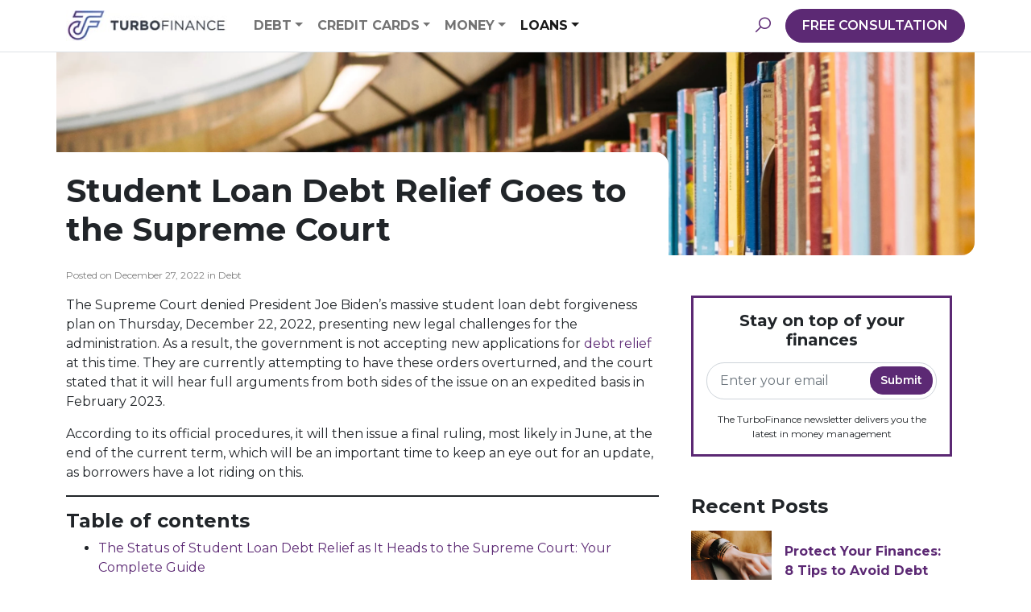

--- FILE ---
content_type: text/html; charset=UTF-8
request_url: https://www.turbofinance.com/student-loan-debt-relief/
body_size: 24918
content:
<!doctype html>
<html lang="en-US">

<head> <script type="text/javascript">
/* <![CDATA[ */
 var gform;gform||(document.addEventListener("gform_main_scripts_loaded",function(){gform.scriptsLoaded=!0}),window.addEventListener("DOMContentLoaded",function(){gform.domLoaded=!0}),gform={domLoaded:!1,scriptsLoaded:!1,initializeOnLoaded:function(o){gform.domLoaded&&gform.scriptsLoaded?o():!gform.domLoaded&&gform.scriptsLoaded?window.addEventListener("DOMContentLoaded",o):document.addEventListener("gform_main_scripts_loaded",o)},hooks:{action:{},filter:{}},addAction:function(o,n,r,t){gform.addHook("action",o,n,r,t)},addFilter:function(o,n,r,t){gform.addHook("filter",o,n,r,t)},doAction:function(o){gform.doHook("action",o,arguments)},applyFilters:function(o){return gform.doHook("filter",o,arguments)},removeAction:function(o,n){gform.removeHook("action",o,n)},removeFilter:function(o,n,r){gform.removeHook("filter",o,n,r)},addHook:function(o,n,r,t,i){null==gform.hooks[o][n]&&(gform.hooks[o][n]=[]);var e=gform.hooks[o][n];null==i&&(i=n+"_"+e.length),gform.hooks[o][n].push({tag:i,callable:r,priority:t=null==t?10:t})},doHook:function(n,o,r){var t;if(r=Array.prototype.slice.call(r,1),null!=gform.hooks[n][o]&&((o=gform.hooks[n][o]).sort(function(o,n){return o.priority-n.priority}),o.forEach(function(o){"function"!=typeof(t=o.callable)&&(t=window[t]),"action"==n?t.apply(null,r):r[0]=t.apply(null,r)})),"filter"==n)return r[0]},removeHook:function(o,n,t,i){var r;null!=gform.hooks[o][n]&&(r=(r=gform.hooks[o][n]).filter(function(o,n,r){return!!(null!=i&&i!=o.tag||null!=t&&t!=o.priority)}),gform.hooks[o][n]=r)}}); 
/* ]]> */
</script>
<meta charset="UTF-8"><script>if(navigator.userAgent.match(/MSIE|Internet Explorer/i)||navigator.userAgent.match(/Trident\/7\..*?rv:11/i)){var href=document.location.href;if(!href.match(/[?&]nowprocket/)){if(href.indexOf("?")==-1){if(href.indexOf("#")==-1){document.location.href=href+"?nowprocket=1"}else{document.location.href=href.replace("#","?nowprocket=1#")}}else{if(href.indexOf("#")==-1){document.location.href=href+"&nowprocket=1"}else{document.location.href=href.replace("#","&nowprocket=1#")}}}}</script><script>class RocketLazyLoadScripts{constructor(){this.triggerEvents=["keydown","mousedown","mousemove","touchmove","touchstart","touchend","wheel"],this.userEventHandler=this._triggerListener.bind(this),this.touchStartHandler=this._onTouchStart.bind(this),this.touchMoveHandler=this._onTouchMove.bind(this),this.touchEndHandler=this._onTouchEnd.bind(this),this.clickHandler=this._onClick.bind(this),this.interceptedClicks=[],window.addEventListener("pageshow",t=>{this.persisted=t.persisted}),window.addEventListener("DOMContentLoaded",()=>{this._preconnect3rdParties()}),this.delayedScripts={normal:[],async:[],defer:[]},this.trash=[],this.allJQueries=[]}_addUserInteractionListener(t){if(document.hidden){t._triggerListener();return}this.triggerEvents.forEach(e=>window.addEventListener(e,t.userEventHandler,{passive:!0})),window.addEventListener("touchstart",t.touchStartHandler,{passive:!0}),window.addEventListener("mousedown",t.touchStartHandler),document.addEventListener("visibilitychange",t.userEventHandler)}_removeUserInteractionListener(){this.triggerEvents.forEach(t=>window.removeEventListener(t,this.userEventHandler,{passive:!0})),document.removeEventListener("visibilitychange",this.userEventHandler)}_onTouchStart(t){"HTML"!==t.target.tagName&&(window.addEventListener("touchend",this.touchEndHandler),window.addEventListener("mouseup",this.touchEndHandler),window.addEventListener("touchmove",this.touchMoveHandler,{passive:!0}),window.addEventListener("mousemove",this.touchMoveHandler),t.target.addEventListener("click",this.clickHandler),this._renameDOMAttribute(t.target,"onclick","rocket-onclick"),this._pendingClickStarted())}_onTouchMove(t){window.removeEventListener("touchend",this.touchEndHandler),window.removeEventListener("mouseup",this.touchEndHandler),window.removeEventListener("touchmove",this.touchMoveHandler,{passive:!0}),window.removeEventListener("mousemove",this.touchMoveHandler),t.target.removeEventListener("click",this.clickHandler),this._renameDOMAttribute(t.target,"rocket-onclick","onclick"),this._pendingClickFinished()}_onTouchEnd(t){window.removeEventListener("touchend",this.touchEndHandler),window.removeEventListener("mouseup",this.touchEndHandler),window.removeEventListener("touchmove",this.touchMoveHandler,{passive:!0}),window.removeEventListener("mousemove",this.touchMoveHandler)}_onClick(t){t.target.removeEventListener("click",this.clickHandler),this._renameDOMAttribute(t.target,"rocket-onclick","onclick"),this.interceptedClicks.push(t),t.preventDefault(),t.stopPropagation(),t.stopImmediatePropagation(),this._pendingClickFinished()}_replayClicks(){window.removeEventListener("touchstart",this.touchStartHandler,{passive:!0}),window.removeEventListener("mousedown",this.touchStartHandler),this.interceptedClicks.forEach(t=>{t.target.dispatchEvent(new MouseEvent("click",{view:t.view,bubbles:!0,cancelable:!0}))})}_waitForPendingClicks(){return new Promise(t=>{this._isClickPending?this._pendingClickFinished=t:t()})}_pendingClickStarted(){this._isClickPending=!0}_pendingClickFinished(){this._isClickPending=!1}_renameDOMAttribute(t,e,r){t.hasAttribute&&t.hasAttribute(e)&&(event.target.setAttribute(r,event.target.getAttribute(e)),event.target.removeAttribute(e))}_triggerListener(){this._removeUserInteractionListener(this),"loading"===document.readyState?document.addEventListener("DOMContentLoaded",this._loadEverythingNow.bind(this)):this._loadEverythingNow()}_preconnect3rdParties(){let t=[];document.querySelectorAll("script[type=rocketlazyloadscript]").forEach(e=>{if(e.hasAttribute("src")){let r=new URL(e.src).origin;r!==location.origin&&t.push({src:r,crossOrigin:e.crossOrigin||"module"===e.getAttribute("data-rocket-type")})}}),t=[...new Map(t.map(t=>[JSON.stringify(t),t])).values()],this._batchInjectResourceHints(t,"preconnect")}async _loadEverythingNow(){this.lastBreath=Date.now(),this._delayEventListeners(this),this._delayJQueryReady(this),this._handleDocumentWrite(),this._registerAllDelayedScripts(),this._preloadAllScripts(),await this._loadScriptsFromList(this.delayedScripts.normal),await this._loadScriptsFromList(this.delayedScripts.defer),await this._loadScriptsFromList(this.delayedScripts.async);try{await this._triggerDOMContentLoaded(),await this._triggerWindowLoad()}catch(t){console.error(t)}window.dispatchEvent(new Event("rocket-allScriptsLoaded")),this._waitForPendingClicks().then(()=>{this._replayClicks()}),this._emptyTrash()}_registerAllDelayedScripts(){document.querySelectorAll("script[type=rocketlazyloadscript]").forEach(t=>{t.hasAttribute("data-rocket-src")?t.hasAttribute("async")&&!1!==t.async?this.delayedScripts.async.push(t):t.hasAttribute("defer")&&!1!==t.defer||"module"===t.getAttribute("data-rocket-type")?this.delayedScripts.defer.push(t):this.delayedScripts.normal.push(t):this.delayedScripts.normal.push(t)})}async _transformScript(t){return new Promise((await this._littleBreath(),navigator.userAgent.indexOf("Firefox/")>0||""===navigator.vendor)?e=>{let r=document.createElement("script");[...t.attributes].forEach(t=>{let e=t.nodeName;"type"!==e&&("data-rocket-type"===e&&(e="type"),"data-rocket-src"===e&&(e="src"),r.setAttribute(e,t.nodeValue))}),t.text&&(r.text=t.text),r.hasAttribute("src")?(r.addEventListener("load",e),r.addEventListener("error",e)):(r.text=t.text,e());try{t.parentNode.replaceChild(r,t)}catch(i){e()}}:async e=>{function r(){t.setAttribute("data-rocket-status","failed"),e()}try{let i=t.getAttribute("data-rocket-type"),n=t.getAttribute("data-rocket-src");t.text,i?(t.type=i,t.removeAttribute("data-rocket-type")):t.removeAttribute("type"),t.addEventListener("load",function r(){t.setAttribute("data-rocket-status","executed"),e()}),t.addEventListener("error",r),n?(t.removeAttribute("data-rocket-src"),t.src=n):t.src="data:text/javascript;base64,"+window.btoa(unescape(encodeURIComponent(t.text)))}catch(s){r()}})}async _loadScriptsFromList(t){let e=t.shift();return e&&e.isConnected?(await this._transformScript(e),this._loadScriptsFromList(t)):Promise.resolve()}_preloadAllScripts(){this._batchInjectResourceHints([...this.delayedScripts.normal,...this.delayedScripts.defer,...this.delayedScripts.async],"preload")}_batchInjectResourceHints(t,e){var r=document.createDocumentFragment();t.forEach(t=>{let i=t.getAttribute&&t.getAttribute("data-rocket-src")||t.src;if(i){let n=document.createElement("link");n.href=i,n.rel=e,"preconnect"!==e&&(n.as="script"),t.getAttribute&&"module"===t.getAttribute("data-rocket-type")&&(n.crossOrigin=!0),t.crossOrigin&&(n.crossOrigin=t.crossOrigin),t.integrity&&(n.integrity=t.integrity),r.appendChild(n),this.trash.push(n)}}),document.head.appendChild(r)}_delayEventListeners(t){let e={};function r(t,r){!function t(r){!e[r]&&(e[r]={originalFunctions:{add:r.addEventListener,remove:r.removeEventListener},eventsToRewrite:[]},r.addEventListener=function(){arguments[0]=i(arguments[0]),e[r].originalFunctions.add.apply(r,arguments)},r.removeEventListener=function(){arguments[0]=i(arguments[0]),e[r].originalFunctions.remove.apply(r,arguments)});function i(t){return e[r].eventsToRewrite.indexOf(t)>=0?"rocket-"+t:t}}(t),e[t].eventsToRewrite.push(r)}function i(t,e){let r=t[e];Object.defineProperty(t,e,{get:()=>r||function(){},set(i){t["rocket"+e]=r=i}})}r(document,"DOMContentLoaded"),r(window,"DOMContentLoaded"),r(window,"load"),r(window,"pageshow"),r(document,"readystatechange"),i(document,"onreadystatechange"),i(window,"onload"),i(window,"onpageshow")}_delayJQueryReady(t){let e;function r(r){if(r&&r.fn&&!t.allJQueries.includes(r)){r.fn.ready=r.fn.init.prototype.ready=function(e){return t.domReadyFired?e.bind(document)(r):document.addEventListener("rocket-DOMContentLoaded",()=>e.bind(document)(r)),r([])};let i=r.fn.on;r.fn.on=r.fn.init.prototype.on=function(){if(this[0]===window){function t(t){return t.split(" ").map(t=>"load"===t||0===t.indexOf("load.")?"rocket-jquery-load":t).join(" ")}"string"==typeof arguments[0]||arguments[0]instanceof String?arguments[0]=t(arguments[0]):"object"==typeof arguments[0]&&Object.keys(arguments[0]).forEach(e=>{delete Object.assign(arguments[0],{[t(e)]:arguments[0][e]})[e]})}return i.apply(this,arguments),this},t.allJQueries.push(r)}e=r}r(window.jQuery),Object.defineProperty(window,"jQuery",{get:()=>e,set(t){r(t)}})}async _triggerDOMContentLoaded(){this.domReadyFired=!0,await this._littleBreath(),document.dispatchEvent(new Event("rocket-DOMContentLoaded")),await this._littleBreath(),window.dispatchEvent(new Event("rocket-DOMContentLoaded")),await this._littleBreath(),document.dispatchEvent(new Event("rocket-readystatechange")),await this._littleBreath(),document.rocketonreadystatechange&&document.rocketonreadystatechange()}async _triggerWindowLoad(){await this._littleBreath(),window.dispatchEvent(new Event("rocket-load")),await this._littleBreath(),window.rocketonload&&window.rocketonload(),await this._littleBreath(),this.allJQueries.forEach(t=>t(window).trigger("rocket-jquery-load")),await this._littleBreath();let t=new Event("rocket-pageshow");t.persisted=this.persisted,window.dispatchEvent(t),await this._littleBreath(),window.rocketonpageshow&&window.rocketonpageshow({persisted:this.persisted})}_handleDocumentWrite(){let t=new Map;document.write=document.writeln=function(e){let r=document.currentScript;r||console.error("WPRocket unable to document.write this: "+e);let i=document.createRange(),n=r.parentElement,s=t.get(r);void 0===s&&(s=r.nextSibling,t.set(r,s));let a=document.createDocumentFragment();i.setStart(a,0),a.appendChild(i.createContextualFragment(e)),n.insertBefore(a,s)}}async _littleBreath(){Date.now()-this.lastBreath>45&&(await this._requestAnimFrame(),this.lastBreath=Date.now())}async _requestAnimFrame(){return document.hidden?new Promise(t=>setTimeout(t)):new Promise(t=>requestAnimationFrame(t))}_emptyTrash(){this.trash.forEach(t=>t.remove())}static run(){let t=new RocketLazyLoadScripts;t._addUserInteractionListener(t)}}RocketLazyLoadScripts.run();</script>
    
    <meta name="viewport" content="width=device-width, initial-scale=1">
    <link rel="profile" href="https://gmpg.org/xfn/11">
    <meta name='robots' content='index, follow, max-image-preview:large, max-snippet:-1, max-video-preview:-1' />
<link rel="canonical" href="https://www.turbofinance.com/student-loan-debt-relief/">
<meta name="description" content="The Supreme Court denied President Joe Biden&#039;s massive student loan debt forgiveness plan on Thursday, December 22, 2022, presenting new legal challenges for th">
<meta property="og:title" content="Student Loan Debt Relief Goes to the Supreme Court">
<meta property="og:type" content="article">
<meta property="og:image" content="https://www.turbofinance.com/wp-content/uploads/2022/12/Student-Loan-Debt-Relief-Goes-to-the-Supreme-Court-scaled.webp">
<meta property="og:image:width" content="2560">
<meta property="og:image:height" content="1583">
<meta property="og:image:alt" content="Student Loan Debt Relief Goes to the Supreme Court">
<meta property="og:description" content="The Supreme Court denied President Joe Biden&#039;s massive student loan debt forgiveness plan on Thursday, December 22, 2022, presenting new legal challenges for th">
<meta property="og:url" content="https://www.turbofinance.com/student-loan-debt-relief/">
<meta property="og:locale" content="en_US">
<meta property="og:site_name" content="TurboFinance">
<meta property="article:published_time" content="2022-12-27T18:47:52+00:00">
<meta property="article:modified_time" content="2023-01-06T13:53:38+00:00">
<meta property="og:updated_time" content="2023-01-06T13:53:38+00:00">
<meta property="article:section" content="Debt">
<meta name="twitter:card" content="summary_large_image">
<meta name="twitter:image" content="https://www.turbofinance.com/wp-content/uploads/2022/12/Student-Loan-Debt-Relief-Goes-to-the-Supreme-Court-scaled.webp">

	<!-- This site is optimized with the Yoast SEO Premium plugin v20.5 (Yoast SEO v26.7) - https://yoast.com/wordpress/plugins/seo/ -->
	<title>Student Loan Debt Relief Goes to the Supreme Court</title><link rel="stylesheet" href="https://www.turbofinance.com/wp-content/cache/min/1/6ff3bd9e3e40c74ae6efe8c4d57a58a4.css" media="all" data-minify="1" />
	<meta name="description" content="The Supreme Court will hear arguments in the first half of 2023 about whether President Joe Biden&#039;s student loan debt relief plan can proceed." />
	<link rel="canonical" href="https://www.turbofinance.com/student-loan-debt-relief/" />
	<meta property="og:locale" content="en_US" />
	<meta property="og:type" content="article" />
	<meta property="og:title" content="Student Loan Debt Relief Goes to the Supreme Court" />
	<meta property="og:description" content="The Supreme Court will hear arguments in the first half of 2023 about whether President Joe Biden&#039;s student loan debt relief plan can proceed." />
	<meta property="og:url" content="https://www.turbofinance.com/student-loan-debt-relief/" />
	<meta property="og:site_name" content="TurboFinance" />
	<meta property="article:publisher" content="https://www.facebook.com/TurboFinance-105741038056201" />
	<meta property="article:author" content="https://www.facebook.com/people/TurboFinance/100051512212895/" />
	<meta property="article:published_time" content="2022-12-27T18:47:52+00:00" />
	<meta property="article:modified_time" content="2023-01-06T13:53:38+00:00" />
	<meta property="og:image" content="https://www.turbofinance.com/wp-content/uploads/2022/12/Student-Loan-Debt-Relief-Goes-to-the-Supreme-Court-scaled.webp" />
	<meta property="og:image:width" content="2560" />
	<meta property="og:image:height" content="1583" />
	<meta property="og:image:type" content="image/webp" />
	<meta name="author" content="TurboFinance Staff" />
	<meta name="twitter:card" content="summary_large_image" />
	<!-- / Yoast SEO Premium plugin. -->



<link rel="alternate" type="application/rss+xml" title="TurboFinance &raquo; Feed" href="https://www.turbofinance.com/feed/" />
<link rel="alternate" type="application/rss+xml" title="TurboFinance &raquo; Comments Feed" href="https://www.turbofinance.com/comments/feed/" />
<link rel="alternate" type="application/rss+xml" title="TurboFinance &raquo; Student Loan Debt Relief Goes to the Supreme Court Comments Feed" href="https://www.turbofinance.com/student-loan-debt-relief/feed/" />
<link rel="alternate" title="oEmbed (JSON)" type="application/json+oembed" href="https://www.turbofinance.com/wp-json/oembed/1.0/embed?url=https%3A%2F%2Fwww.turbofinance.com%2Fstudent-loan-debt-relief%2F" />
<link rel="alternate" title="oEmbed (XML)" type="text/xml+oembed" href="https://www.turbofinance.com/wp-json/oembed/1.0/embed?url=https%3A%2F%2Fwww.turbofinance.com%2Fstudent-loan-debt-relief%2F&#038;format=xml" />
<style id='wp-img-auto-sizes-contain-inline-css' type='text/css'>
img:is([sizes=auto i],[sizes^="auto," i]){contain-intrinsic-size:3000px 1500px}
/*# sourceURL=wp-img-auto-sizes-contain-inline-css */
</style>
<style id='wp-emoji-styles-inline-css' type='text/css'>

	img.wp-smiley, img.emoji {
		display: inline !important;
		border: none !important;
		box-shadow: none !important;
		height: 1em !important;
		width: 1em !important;
		margin: 0 0.07em !important;
		vertical-align: -0.1em !important;
		background: none !important;
		padding: 0 !important;
	}
/*# sourceURL=wp-emoji-styles-inline-css */
</style>
<style id='wp-block-library-inline-css' type='text/css'>
:root{--wp-block-synced-color:#7a00df;--wp-block-synced-color--rgb:122,0,223;--wp-bound-block-color:var(--wp-block-synced-color);--wp-editor-canvas-background:#ddd;--wp-admin-theme-color:#007cba;--wp-admin-theme-color--rgb:0,124,186;--wp-admin-theme-color-darker-10:#006ba1;--wp-admin-theme-color-darker-10--rgb:0,107,160.5;--wp-admin-theme-color-darker-20:#005a87;--wp-admin-theme-color-darker-20--rgb:0,90,135;--wp-admin-border-width-focus:2px}@media (min-resolution:192dpi){:root{--wp-admin-border-width-focus:1.5px}}.wp-element-button{cursor:pointer}:root .has-very-light-gray-background-color{background-color:#eee}:root .has-very-dark-gray-background-color{background-color:#313131}:root .has-very-light-gray-color{color:#eee}:root .has-very-dark-gray-color{color:#313131}:root .has-vivid-green-cyan-to-vivid-cyan-blue-gradient-background{background:linear-gradient(135deg,#00d084,#0693e3)}:root .has-purple-crush-gradient-background{background:linear-gradient(135deg,#34e2e4,#4721fb 50%,#ab1dfe)}:root .has-hazy-dawn-gradient-background{background:linear-gradient(135deg,#faaca8,#dad0ec)}:root .has-subdued-olive-gradient-background{background:linear-gradient(135deg,#fafae1,#67a671)}:root .has-atomic-cream-gradient-background{background:linear-gradient(135deg,#fdd79a,#004a59)}:root .has-nightshade-gradient-background{background:linear-gradient(135deg,#330968,#31cdcf)}:root .has-midnight-gradient-background{background:linear-gradient(135deg,#020381,#2874fc)}:root{--wp--preset--font-size--normal:16px;--wp--preset--font-size--huge:42px}.has-regular-font-size{font-size:1em}.has-larger-font-size{font-size:2.625em}.has-normal-font-size{font-size:var(--wp--preset--font-size--normal)}.has-huge-font-size{font-size:var(--wp--preset--font-size--huge)}.has-text-align-center{text-align:center}.has-text-align-left{text-align:left}.has-text-align-right{text-align:right}.has-fit-text{white-space:nowrap!important}#end-resizable-editor-section{display:none}.aligncenter{clear:both}.items-justified-left{justify-content:flex-start}.items-justified-center{justify-content:center}.items-justified-right{justify-content:flex-end}.items-justified-space-between{justify-content:space-between}.screen-reader-text{border:0;clip-path:inset(50%);height:1px;margin:-1px;overflow:hidden;padding:0;position:absolute;width:1px;word-wrap:normal!important}.screen-reader-text:focus{background-color:#ddd;clip-path:none;color:#444;display:block;font-size:1em;height:auto;left:5px;line-height:normal;padding:15px 23px 14px;text-decoration:none;top:5px;width:auto;z-index:100000}html :where(.has-border-color){border-style:solid}html :where([style*=border-top-color]){border-top-style:solid}html :where([style*=border-right-color]){border-right-style:solid}html :where([style*=border-bottom-color]){border-bottom-style:solid}html :where([style*=border-left-color]){border-left-style:solid}html :where([style*=border-width]){border-style:solid}html :where([style*=border-top-width]){border-top-style:solid}html :where([style*=border-right-width]){border-right-style:solid}html :where([style*=border-bottom-width]){border-bottom-style:solid}html :where([style*=border-left-width]){border-left-style:solid}html :where(img[class*=wp-image-]){height:auto;max-width:100%}:where(figure){margin:0 0 1em}html :where(.is-position-sticky){--wp-admin--admin-bar--position-offset:var(--wp-admin--admin-bar--height,0px)}@media screen and (max-width:600px){html :where(.is-position-sticky){--wp-admin--admin-bar--position-offset:0px}}

/*# sourceURL=wp-block-library-inline-css */
</style><style id='wp-block-image-inline-css' type='text/css'>
.wp-block-image>a,.wp-block-image>figure>a{display:inline-block}.wp-block-image img{box-sizing:border-box;height:auto;max-width:100%;vertical-align:bottom}@media not (prefers-reduced-motion){.wp-block-image img.hide{visibility:hidden}.wp-block-image img.show{animation:show-content-image .4s}}.wp-block-image[style*=border-radius] img,.wp-block-image[style*=border-radius]>a{border-radius:inherit}.wp-block-image.has-custom-border img{box-sizing:border-box}.wp-block-image.aligncenter{text-align:center}.wp-block-image.alignfull>a,.wp-block-image.alignwide>a{width:100%}.wp-block-image.alignfull img,.wp-block-image.alignwide img{height:auto;width:100%}.wp-block-image .aligncenter,.wp-block-image .alignleft,.wp-block-image .alignright,.wp-block-image.aligncenter,.wp-block-image.alignleft,.wp-block-image.alignright{display:table}.wp-block-image .aligncenter>figcaption,.wp-block-image .alignleft>figcaption,.wp-block-image .alignright>figcaption,.wp-block-image.aligncenter>figcaption,.wp-block-image.alignleft>figcaption,.wp-block-image.alignright>figcaption{caption-side:bottom;display:table-caption}.wp-block-image .alignleft{float:left;margin:.5em 1em .5em 0}.wp-block-image .alignright{float:right;margin:.5em 0 .5em 1em}.wp-block-image .aligncenter{margin-left:auto;margin-right:auto}.wp-block-image :where(figcaption){margin-bottom:1em;margin-top:.5em}.wp-block-image.is-style-circle-mask img{border-radius:9999px}@supports ((-webkit-mask-image:none) or (mask-image:none)) or (-webkit-mask-image:none){.wp-block-image.is-style-circle-mask img{border-radius:0;-webkit-mask-image:url('data:image/svg+xml;utf8,<svg viewBox="0 0 100 100" xmlns="http://www.w3.org/2000/svg"><circle cx="50" cy="50" r="50"/></svg>');mask-image:url('data:image/svg+xml;utf8,<svg viewBox="0 0 100 100" xmlns="http://www.w3.org/2000/svg"><circle cx="50" cy="50" r="50"/></svg>');mask-mode:alpha;-webkit-mask-position:center;mask-position:center;-webkit-mask-repeat:no-repeat;mask-repeat:no-repeat;-webkit-mask-size:contain;mask-size:contain}}:root :where(.wp-block-image.is-style-rounded img,.wp-block-image .is-style-rounded img){border-radius:9999px}.wp-block-image figure{margin:0}.wp-lightbox-container{display:flex;flex-direction:column;position:relative}.wp-lightbox-container img{cursor:zoom-in}.wp-lightbox-container img:hover+button{opacity:1}.wp-lightbox-container button{align-items:center;backdrop-filter:blur(16px) saturate(180%);background-color:#5a5a5a40;border:none;border-radius:4px;cursor:zoom-in;display:flex;height:20px;justify-content:center;opacity:0;padding:0;position:absolute;right:16px;text-align:center;top:16px;width:20px;z-index:100}@media not (prefers-reduced-motion){.wp-lightbox-container button{transition:opacity .2s ease}}.wp-lightbox-container button:focus-visible{outline:3px auto #5a5a5a40;outline:3px auto -webkit-focus-ring-color;outline-offset:3px}.wp-lightbox-container button:hover{cursor:pointer;opacity:1}.wp-lightbox-container button:focus{opacity:1}.wp-lightbox-container button:focus,.wp-lightbox-container button:hover,.wp-lightbox-container button:not(:hover):not(:active):not(.has-background){background-color:#5a5a5a40;border:none}.wp-lightbox-overlay{box-sizing:border-box;cursor:zoom-out;height:100vh;left:0;overflow:hidden;position:fixed;top:0;visibility:hidden;width:100%;z-index:100000}.wp-lightbox-overlay .close-button{align-items:center;cursor:pointer;display:flex;justify-content:center;min-height:40px;min-width:40px;padding:0;position:absolute;right:calc(env(safe-area-inset-right) + 16px);top:calc(env(safe-area-inset-top) + 16px);z-index:5000000}.wp-lightbox-overlay .close-button:focus,.wp-lightbox-overlay .close-button:hover,.wp-lightbox-overlay .close-button:not(:hover):not(:active):not(.has-background){background:none;border:none}.wp-lightbox-overlay .lightbox-image-container{height:var(--wp--lightbox-container-height);left:50%;overflow:hidden;position:absolute;top:50%;transform:translate(-50%,-50%);transform-origin:top left;width:var(--wp--lightbox-container-width);z-index:9999999999}.wp-lightbox-overlay .wp-block-image{align-items:center;box-sizing:border-box;display:flex;height:100%;justify-content:center;margin:0;position:relative;transform-origin:0 0;width:100%;z-index:3000000}.wp-lightbox-overlay .wp-block-image img{height:var(--wp--lightbox-image-height);min-height:var(--wp--lightbox-image-height);min-width:var(--wp--lightbox-image-width);width:var(--wp--lightbox-image-width)}.wp-lightbox-overlay .wp-block-image figcaption{display:none}.wp-lightbox-overlay button{background:none;border:none}.wp-lightbox-overlay .scrim{background-color:#fff;height:100%;opacity:.9;position:absolute;width:100%;z-index:2000000}.wp-lightbox-overlay.active{visibility:visible}@media not (prefers-reduced-motion){.wp-lightbox-overlay.active{animation:turn-on-visibility .25s both}.wp-lightbox-overlay.active img{animation:turn-on-visibility .35s both}.wp-lightbox-overlay.show-closing-animation:not(.active){animation:turn-off-visibility .35s both}.wp-lightbox-overlay.show-closing-animation:not(.active) img{animation:turn-off-visibility .25s both}.wp-lightbox-overlay.zoom.active{animation:none;opacity:1;visibility:visible}.wp-lightbox-overlay.zoom.active .lightbox-image-container{animation:lightbox-zoom-in .4s}.wp-lightbox-overlay.zoom.active .lightbox-image-container img{animation:none}.wp-lightbox-overlay.zoom.active .scrim{animation:turn-on-visibility .4s forwards}.wp-lightbox-overlay.zoom.show-closing-animation:not(.active){animation:none}.wp-lightbox-overlay.zoom.show-closing-animation:not(.active) .lightbox-image-container{animation:lightbox-zoom-out .4s}.wp-lightbox-overlay.zoom.show-closing-animation:not(.active) .lightbox-image-container img{animation:none}.wp-lightbox-overlay.zoom.show-closing-animation:not(.active) .scrim{animation:turn-off-visibility .4s forwards}}@keyframes show-content-image{0%{visibility:hidden}99%{visibility:hidden}to{visibility:visible}}@keyframes turn-on-visibility{0%{opacity:0}to{opacity:1}}@keyframes turn-off-visibility{0%{opacity:1;visibility:visible}99%{opacity:0;visibility:visible}to{opacity:0;visibility:hidden}}@keyframes lightbox-zoom-in{0%{transform:translate(calc((-100vw + var(--wp--lightbox-scrollbar-width))/2 + var(--wp--lightbox-initial-left-position)),calc(-50vh + var(--wp--lightbox-initial-top-position))) scale(var(--wp--lightbox-scale))}to{transform:translate(-50%,-50%) scale(1)}}@keyframes lightbox-zoom-out{0%{transform:translate(-50%,-50%) scale(1);visibility:visible}99%{visibility:visible}to{transform:translate(calc((-100vw + var(--wp--lightbox-scrollbar-width))/2 + var(--wp--lightbox-initial-left-position)),calc(-50vh + var(--wp--lightbox-initial-top-position))) scale(var(--wp--lightbox-scale));visibility:hidden}}
/*# sourceURL=https://www.turbofinance.com/wp-includes/blocks/image/style.min.css */
</style>
<style id='wp-block-list-inline-css' type='text/css'>
ol,ul{box-sizing:border-box}:root :where(.wp-block-list.has-background){padding:1.25em 2.375em}
/*# sourceURL=https://www.turbofinance.com/wp-includes/blocks/list/style.min.css */
</style>
<style id='wp-block-post-author-inline-css' type='text/css'>
.wp-block-post-author{box-sizing:border-box;display:flex;flex-wrap:wrap}.wp-block-post-author__byline{font-size:.5em;margin-bottom:0;margin-top:0;width:100%}.wp-block-post-author__avatar{margin-right:1em}.wp-block-post-author__bio{font-size:.7em;margin-bottom:.7em}.wp-block-post-author__content{flex-basis:0;flex-grow:1}.wp-block-post-author__name{margin:0}
/*# sourceURL=https://www.turbofinance.com/wp-includes/blocks/post-author/style.min.css */
</style>
<style id='global-styles-inline-css' type='text/css'>
:root{--wp--preset--aspect-ratio--square: 1;--wp--preset--aspect-ratio--4-3: 4/3;--wp--preset--aspect-ratio--3-4: 3/4;--wp--preset--aspect-ratio--3-2: 3/2;--wp--preset--aspect-ratio--2-3: 2/3;--wp--preset--aspect-ratio--16-9: 16/9;--wp--preset--aspect-ratio--9-16: 9/16;--wp--preset--color--black: #000000;--wp--preset--color--cyan-bluish-gray: #abb8c3;--wp--preset--color--white: #ffffff;--wp--preset--color--pale-pink: #f78da7;--wp--preset--color--vivid-red: #cf2e2e;--wp--preset--color--luminous-vivid-orange: #ff6900;--wp--preset--color--luminous-vivid-amber: #fcb900;--wp--preset--color--light-green-cyan: #7bdcb5;--wp--preset--color--vivid-green-cyan: #00d084;--wp--preset--color--pale-cyan-blue: #8ed1fc;--wp--preset--color--vivid-cyan-blue: #0693e3;--wp--preset--color--vivid-purple: #9b51e0;--wp--preset--gradient--vivid-cyan-blue-to-vivid-purple: linear-gradient(135deg,rgb(6,147,227) 0%,rgb(155,81,224) 100%);--wp--preset--gradient--light-green-cyan-to-vivid-green-cyan: linear-gradient(135deg,rgb(122,220,180) 0%,rgb(0,208,130) 100%);--wp--preset--gradient--luminous-vivid-amber-to-luminous-vivid-orange: linear-gradient(135deg,rgb(252,185,0) 0%,rgb(255,105,0) 100%);--wp--preset--gradient--luminous-vivid-orange-to-vivid-red: linear-gradient(135deg,rgb(255,105,0) 0%,rgb(207,46,46) 100%);--wp--preset--gradient--very-light-gray-to-cyan-bluish-gray: linear-gradient(135deg,rgb(238,238,238) 0%,rgb(169,184,195) 100%);--wp--preset--gradient--cool-to-warm-spectrum: linear-gradient(135deg,rgb(74,234,220) 0%,rgb(151,120,209) 20%,rgb(207,42,186) 40%,rgb(238,44,130) 60%,rgb(251,105,98) 80%,rgb(254,248,76) 100%);--wp--preset--gradient--blush-light-purple: linear-gradient(135deg,rgb(255,206,236) 0%,rgb(152,150,240) 100%);--wp--preset--gradient--blush-bordeaux: linear-gradient(135deg,rgb(254,205,165) 0%,rgb(254,45,45) 50%,rgb(107,0,62) 100%);--wp--preset--gradient--luminous-dusk: linear-gradient(135deg,rgb(255,203,112) 0%,rgb(199,81,192) 50%,rgb(65,88,208) 100%);--wp--preset--gradient--pale-ocean: linear-gradient(135deg,rgb(255,245,203) 0%,rgb(182,227,212) 50%,rgb(51,167,181) 100%);--wp--preset--gradient--electric-grass: linear-gradient(135deg,rgb(202,248,128) 0%,rgb(113,206,126) 100%);--wp--preset--gradient--midnight: linear-gradient(135deg,rgb(2,3,129) 0%,rgb(40,116,252) 100%);--wp--preset--font-size--small: 13px;--wp--preset--font-size--medium: 20px;--wp--preset--font-size--large: 36px;--wp--preset--font-size--x-large: 42px;--wp--preset--spacing--20: 0.44rem;--wp--preset--spacing--30: 0.67rem;--wp--preset--spacing--40: 1rem;--wp--preset--spacing--50: 1.5rem;--wp--preset--spacing--60: 2.25rem;--wp--preset--spacing--70: 3.38rem;--wp--preset--spacing--80: 5.06rem;--wp--preset--shadow--natural: 6px 6px 9px rgba(0, 0, 0, 0.2);--wp--preset--shadow--deep: 12px 12px 50px rgba(0, 0, 0, 0.4);--wp--preset--shadow--sharp: 6px 6px 0px rgba(0, 0, 0, 0.2);--wp--preset--shadow--outlined: 6px 6px 0px -3px rgb(255, 255, 255), 6px 6px rgb(0, 0, 0);--wp--preset--shadow--crisp: 6px 6px 0px rgb(0, 0, 0);}:where(.is-layout-flex){gap: 0.5em;}:where(.is-layout-grid){gap: 0.5em;}body .is-layout-flex{display: flex;}.is-layout-flex{flex-wrap: wrap;align-items: center;}.is-layout-flex > :is(*, div){margin: 0;}body .is-layout-grid{display: grid;}.is-layout-grid > :is(*, div){margin: 0;}:where(.wp-block-columns.is-layout-flex){gap: 2em;}:where(.wp-block-columns.is-layout-grid){gap: 2em;}:where(.wp-block-post-template.is-layout-flex){gap: 1.25em;}:where(.wp-block-post-template.is-layout-grid){gap: 1.25em;}.has-black-color{color: var(--wp--preset--color--black) !important;}.has-cyan-bluish-gray-color{color: var(--wp--preset--color--cyan-bluish-gray) !important;}.has-white-color{color: var(--wp--preset--color--white) !important;}.has-pale-pink-color{color: var(--wp--preset--color--pale-pink) !important;}.has-vivid-red-color{color: var(--wp--preset--color--vivid-red) !important;}.has-luminous-vivid-orange-color{color: var(--wp--preset--color--luminous-vivid-orange) !important;}.has-luminous-vivid-amber-color{color: var(--wp--preset--color--luminous-vivid-amber) !important;}.has-light-green-cyan-color{color: var(--wp--preset--color--light-green-cyan) !important;}.has-vivid-green-cyan-color{color: var(--wp--preset--color--vivid-green-cyan) !important;}.has-pale-cyan-blue-color{color: var(--wp--preset--color--pale-cyan-blue) !important;}.has-vivid-cyan-blue-color{color: var(--wp--preset--color--vivid-cyan-blue) !important;}.has-vivid-purple-color{color: var(--wp--preset--color--vivid-purple) !important;}.has-black-background-color{background-color: var(--wp--preset--color--black) !important;}.has-cyan-bluish-gray-background-color{background-color: var(--wp--preset--color--cyan-bluish-gray) !important;}.has-white-background-color{background-color: var(--wp--preset--color--white) !important;}.has-pale-pink-background-color{background-color: var(--wp--preset--color--pale-pink) !important;}.has-vivid-red-background-color{background-color: var(--wp--preset--color--vivid-red) !important;}.has-luminous-vivid-orange-background-color{background-color: var(--wp--preset--color--luminous-vivid-orange) !important;}.has-luminous-vivid-amber-background-color{background-color: var(--wp--preset--color--luminous-vivid-amber) !important;}.has-light-green-cyan-background-color{background-color: var(--wp--preset--color--light-green-cyan) !important;}.has-vivid-green-cyan-background-color{background-color: var(--wp--preset--color--vivid-green-cyan) !important;}.has-pale-cyan-blue-background-color{background-color: var(--wp--preset--color--pale-cyan-blue) !important;}.has-vivid-cyan-blue-background-color{background-color: var(--wp--preset--color--vivid-cyan-blue) !important;}.has-vivid-purple-background-color{background-color: var(--wp--preset--color--vivid-purple) !important;}.has-black-border-color{border-color: var(--wp--preset--color--black) !important;}.has-cyan-bluish-gray-border-color{border-color: var(--wp--preset--color--cyan-bluish-gray) !important;}.has-white-border-color{border-color: var(--wp--preset--color--white) !important;}.has-pale-pink-border-color{border-color: var(--wp--preset--color--pale-pink) !important;}.has-vivid-red-border-color{border-color: var(--wp--preset--color--vivid-red) !important;}.has-luminous-vivid-orange-border-color{border-color: var(--wp--preset--color--luminous-vivid-orange) !important;}.has-luminous-vivid-amber-border-color{border-color: var(--wp--preset--color--luminous-vivid-amber) !important;}.has-light-green-cyan-border-color{border-color: var(--wp--preset--color--light-green-cyan) !important;}.has-vivid-green-cyan-border-color{border-color: var(--wp--preset--color--vivid-green-cyan) !important;}.has-pale-cyan-blue-border-color{border-color: var(--wp--preset--color--pale-cyan-blue) !important;}.has-vivid-cyan-blue-border-color{border-color: var(--wp--preset--color--vivid-cyan-blue) !important;}.has-vivid-purple-border-color{border-color: var(--wp--preset--color--vivid-purple) !important;}.has-vivid-cyan-blue-to-vivid-purple-gradient-background{background: var(--wp--preset--gradient--vivid-cyan-blue-to-vivid-purple) !important;}.has-light-green-cyan-to-vivid-green-cyan-gradient-background{background: var(--wp--preset--gradient--light-green-cyan-to-vivid-green-cyan) !important;}.has-luminous-vivid-amber-to-luminous-vivid-orange-gradient-background{background: var(--wp--preset--gradient--luminous-vivid-amber-to-luminous-vivid-orange) !important;}.has-luminous-vivid-orange-to-vivid-red-gradient-background{background: var(--wp--preset--gradient--luminous-vivid-orange-to-vivid-red) !important;}.has-very-light-gray-to-cyan-bluish-gray-gradient-background{background: var(--wp--preset--gradient--very-light-gray-to-cyan-bluish-gray) !important;}.has-cool-to-warm-spectrum-gradient-background{background: var(--wp--preset--gradient--cool-to-warm-spectrum) !important;}.has-blush-light-purple-gradient-background{background: var(--wp--preset--gradient--blush-light-purple) !important;}.has-blush-bordeaux-gradient-background{background: var(--wp--preset--gradient--blush-bordeaux) !important;}.has-luminous-dusk-gradient-background{background: var(--wp--preset--gradient--luminous-dusk) !important;}.has-pale-ocean-gradient-background{background: var(--wp--preset--gradient--pale-ocean) !important;}.has-electric-grass-gradient-background{background: var(--wp--preset--gradient--electric-grass) !important;}.has-midnight-gradient-background{background: var(--wp--preset--gradient--midnight) !important;}.has-small-font-size{font-size: var(--wp--preset--font-size--small) !important;}.has-medium-font-size{font-size: var(--wp--preset--font-size--medium) !important;}.has-large-font-size{font-size: var(--wp--preset--font-size--large) !important;}.has-x-large-font-size{font-size: var(--wp--preset--font-size--x-large) !important;}
/*# sourceURL=global-styles-inline-css */
</style>

<style id='classic-theme-styles-inline-css' type='text/css'>
/*! This file is auto-generated */
.wp-block-button__link{color:#fff;background-color:#32373c;border-radius:9999px;box-shadow:none;text-decoration:none;padding:calc(.667em + 2px) calc(1.333em + 2px);font-size:1.125em}.wp-block-file__button{background:#32373c;color:#fff;text-decoration:none}
/*# sourceURL=/wp-includes/css/classic-themes.min.css */
</style>




<script type="rocketlazyloadscript" data-rocket-type="text/javascript" data-rocket-src="https://www.turbofinance.com/wp-includes/js/jquery/jquery.min.js?ver=3.7.1" id="jquery-core-js" defer></script>
<script type="rocketlazyloadscript" data-rocket-type="text/javascript" data-rocket-src="https://www.turbofinance.com/wp-includes/js/jquery/jquery-migrate.min.js?ver=3.4.1" id="jquery-migrate-js" defer></script>
<link rel="https://api.w.org/" href="https://www.turbofinance.com/wp-json/" /><link rel="alternate" title="JSON" type="application/json" href="https://www.turbofinance.com/wp-json/wp/v2/posts/4827" /><link rel="EditURI" type="application/rsd+xml" title="RSD" href="https://www.turbofinance.com/xmlrpc.php?rsd" />
<meta name="generator" content="WordPress 6.9" />
<link rel='shortlink' href='https://www.turbofinance.com/?p=4827' />
<link rel="pingback" href="https://www.turbofinance.com/xmlrpc.php"><link rel="amphtml" href="https://www.turbofinance.com/student-loan-debt-relief/amp/"><link rel="icon" href="https://www.turbofinance.com/wp-content/uploads/2020/12/cropped-14-32x32.jpg" sizes="32x32" />
<link rel="icon" href="https://www.turbofinance.com/wp-content/uploads/2020/12/cropped-14-192x192.jpg" sizes="192x192" />
<link rel="apple-touch-icon" href="https://www.turbofinance.com/wp-content/uploads/2020/12/cropped-14-180x180.jpg" />
<meta name="msapplication-TileImage" content="https://www.turbofinance.com/wp-content/uploads/2020/12/cropped-14-270x270.jpg" />
<noscript><style id="rocket-lazyload-nojs-css">.rll-youtube-player, [data-lazy-src]{display:none !important;}</style></noscript><!-- Global site tag (gtag.js) - Google Analytics -->
<script type="rocketlazyloadscript" async data-rocket-src="https://www.googletagmanager.com/gtag/js?id=UA-161458420-5"></script>
<script type="rocketlazyloadscript">
  window.dataLayer = window.dataLayer || [];
  function gtag(){dataLayer.push(arguments);}
  gtag('js', new Date());

  gtag('config', 'UA-161458420-5');
</script>
<meta name="facebook-domain-verification" content="xkbdcxx1srd09so98mgazvqwr5unos" />
</head>

<body class="wp-singular post-template-default single single-post postid-4827 single-format-standard wp-theme-turbofinance no-sidebar">
        <div id="page" class="site">
        <header class="header">
            <nav class="navbar navbar-expand-lg navbar-light border-bottom">
                <div class="container">
                    <a class="navbar-brand" href="https://www.turbofinance.com">
                                                <img width="239" height="46" src="data:image/svg+xml,%3Csvg%20xmlns='http://www.w3.org/2000/svg'%20viewBox='0%200%20239%2046'%3E%3C/svg%3E" alt=""
                            class="img-fluid" data-lazy-src="https://www.turbofinance.com/wp-content/uploads/2021/03/header-logo.jpg"><noscript><img width="239" height="46" src="https://www.turbofinance.com/wp-content/uploads/2021/03/header-logo.jpg" alt=""
                            class="img-fluid"></noscript>
                                            </a>
                    <a class="d-lg-none ml-auto mr-3" style="font-size: 24px;" class="mr-2" href="#headerSearch"
                        data-toggle="collapse" role="button" aria-expanded="false" aria-controls="headerSearch"><i
                            class="las la-search"></i></a>
                    <button class="navbar-toggler" type="button" data-toggle="collapse"
                        data-target="#navbarSupportedContent" aria-controls="navbarSupportedContent"
                        aria-expanded="false" aria-label="Toggle navigation">
                        <i class="las la-bars"></i>
                    </button>

                    <div class="collapse navbar-collapse" id="navbarSupportedContent">

                        <ul id="menu-header" class="navbar-nav mr-auto ml-lg-2"><li   id="menu-item-4109" class="menu-item menu-item-type-custom menu-item-object-custom menu-item-has-children dropdown menu-item-4109 nav-item"><a title="Debt" href="#" data-toggle="dropdown" aria-haspopup="true" aria-expanded="false" class="dropdown-toggle nav-link" id="menu-item-dropdown-4109">Debt</a>
<ul class="dropdown-menu" aria-labelledby="menu-item-dropdown-4109" role="menu">
	<li   id="menu-item-4408" class="menu-item menu-item-type-custom menu-item-object-custom menu-item-4408 nav-item"><a title="Browse Debt" href="https://www.turbofinance.com/debt/" class="dropdown-item">Browse Debt</a></li>
	<li   id="menu-item-3123" class="menu-item menu-item-type-custom menu-item-object-custom menu-item-3123 nav-item"><a title="Free Debt Relief Quote" rel="nofollow" href="https://offers.turbofinance.com/td01/" class="dropdown-item">Free Debt Relief Quote</a></li>
	<li   id="menu-item-1964" class="menu-item menu-item-type-post_type menu-item-object-post menu-item-1964 nav-item"><a title="Debt Relief: How Does it work &#038; What are my Options?" href="https://www.turbofinance.com/debt-relief/" class="dropdown-item">Debt Relief: How Does it work &#038; What are my Options?</a></li>
	<li   id="menu-item-1957" class="menu-item menu-item-type-post_type menu-item-object-page menu-item-1957 nav-item"><a title="Best Debt Relief Companies" href="https://www.turbofinance.com/best-debt-relief-companies/" class="dropdown-item">Best Debt Relief Companies</a></li>
	<li   id="menu-item-2369" class="menu-item menu-item-type-post_type menu-item-object-post menu-item-2369 nav-item"><a title="Is Debt Settlement Worth It?" href="https://www.turbofinance.com/is-debt-settlement-worth-it/" class="dropdown-item">Is Debt Settlement Worth It?</a></li>
	<li   id="menu-item-5070" class="menu-item menu-item-type-post_type menu-item-object-post menu-item-5070 nav-item"><a title="Debt Consolidation vs Bankruptcy" href="https://www.turbofinance.com/debt-consolidation-vs-bankruptcy/" class="dropdown-item">Debt Consolidation vs Bankruptcy</a></li>
</ul>
</li>
<li   id="menu-item-797" class="menu-item menu-item-type-taxonomy menu-item-object-category menu-item-has-children dropdown menu-item-797 nav-item"><a title="Credit Cards" href="#" data-toggle="dropdown" aria-haspopup="true" aria-expanded="false" class="dropdown-toggle nav-link" id="menu-item-dropdown-797">Credit Cards</a>
<ul class="dropdown-menu" aria-labelledby="menu-item-dropdown-797" role="menu">
	<li   id="menu-item-4409" class="menu-item menu-item-type-custom menu-item-object-custom menu-item-4409 nav-item"><a title="Browse Credit Cards" href="https://www.turbofinance.com/credit-cards/" class="dropdown-item">Browse Credit Cards</a></li>
	<li   id="menu-item-2662" class="menu-item menu-item-type-custom menu-item-object-custom menu-item-2662 nav-item"><a title="Best Credit Card Offers" href="https://www.turbofinance.com/credit-card-offers" class="dropdown-item">Best Credit Card Offers</a></li>
	<li   id="menu-item-1959" class="menu-item menu-item-type-post_type menu-item-object-page menu-item-1959 nav-item"><a title="Top 4 Best Credit Cards for Bad Credit" href="https://www.turbofinance.com/best-credit-cards-for-bad-credit/" class="dropdown-item">Top 4 Best Credit Cards for Bad Credit</a></li>
	<li   id="menu-item-4113" class="menu-item menu-item-type-post_type menu-item-object-post menu-item-4113 nav-item"><a title="Paying the Minimum on a Credit Card" href="https://www.turbofinance.com/paying-the-minimum-payment-on-a-credit-card/" class="dropdown-item">Paying the Minimum on a Credit Card</a></li>
</ul>
</li>
<li   id="menu-item-798" class="menu-item menu-item-type-taxonomy menu-item-object-category menu-item-has-children dropdown menu-item-798 nav-item"><a title="Money" href="#" data-toggle="dropdown" aria-haspopup="true" aria-expanded="false" class="dropdown-toggle nav-link" id="menu-item-dropdown-798">Money</a>
<ul class="dropdown-menu" aria-labelledby="menu-item-dropdown-798" role="menu">
	<li   id="menu-item-4410" class="menu-item menu-item-type-custom menu-item-object-custom menu-item-4410 nav-item"><a title="Browse Money" href="https://www.turbofinance.com/money/" class="dropdown-item">Browse Money</a></li>
	<li   id="menu-item-1960" class="menu-item menu-item-type-post_type menu-item-object-page menu-item-1960 nav-item"><a title="Top 5 Money Saving Tips" href="https://www.turbofinance.com/how-to-stop-living-paycheck-to-paycheck-with-5-money-saving-tips/" class="dropdown-item">Top 5 Money Saving Tips</a></li>
	<li   id="menu-item-2560" class="menu-item menu-item-type-post_type menu-item-object-page menu-item-2560 nav-item"><a title="Best Way To Fix My Credit By Myself" href="https://www.turbofinance.com/how-to-fix-my-credit-myself/" class="dropdown-item">Best Way To Fix My Credit By Myself</a></li>
	<li   id="menu-item-2691" class="menu-item menu-item-type-post_type menu-item-object-post menu-item-2691 nav-item"><a title="Free Credit Repair Consultation" href="https://www.turbofinance.com/credit-saint-review/" class="dropdown-item">Free Credit Repair Consultation</a></li>
	<li   id="menu-item-4114" class="menu-item menu-item-type-post_type menu-item-object-post menu-item-4114 nav-item"><a title="8 Financial Goals You Should Have For 2023" href="https://www.turbofinance.com/financial-goals/" class="dropdown-item">8 Financial Goals You Should Have For 2023</a></li>
	<li   id="menu-item-5067" class="menu-item menu-item-type-post_type menu-item-object-post menu-item-5067 nav-item"><a title="Best Cash Advance Apps" href="https://www.turbofinance.com/best-cash-advance-apps/" class="dropdown-item">Best Cash Advance Apps</a></li>
</ul>
</li>
<li   id="menu-item-1830" class="menu-item menu-item-type-taxonomy menu-item-object-category current-post-ancestor current-menu-parent current-post-parent menu-item-has-children dropdown active menu-item-1830 nav-item"><a title="Loans" href="#" data-toggle="dropdown" aria-haspopup="true" aria-expanded="false" class="dropdown-toggle nav-link" id="menu-item-dropdown-1830">Loans</a>
<ul class="dropdown-menu" aria-labelledby="menu-item-dropdown-1830" role="menu">
	<li   id="menu-item-4411" class="menu-item menu-item-type-custom menu-item-object-custom menu-item-4411 nav-item"><a title="Browse Loans" href="https://www.turbofinance.com/loans/" class="dropdown-item">Browse Loans</a></li>
	<li   id="menu-item-3124" class="menu-item menu-item-type-post_type menu-item-object-post menu-item-3124 nav-item"><a title="Get a $5,000 Dollar Loan With Bad Credit" href="https://www.turbofinance.com/5000-dollar-loan-bad-credit/" class="dropdown-item">Get a $5,000 Dollar Loan With Bad Credit</a></li>
	<li   id="menu-item-1961" class="menu-item menu-item-type-post_type menu-item-object-post menu-item-1961 nav-item"><a title="8 Best Unsecured Personal Loans" href="https://www.turbofinance.com/unsecured-personal-loans-bad-credit/" class="dropdown-item">8 Best Unsecured Personal Loans</a></li>
	<li   id="menu-item-5071" class="menu-item menu-item-type-post_type menu-item-object-post menu-item-5071 nav-item"><a title="What Is a Payday Loan?" href="https://www.turbofinance.com/what-is-a-payday-loan/" class="dropdown-item">What Is a Payday Loan?</a></li>
	<li   id="menu-item-1962" class="menu-item menu-item-type-post_type menu-item-object-post menu-item-1962 nav-item"><a title="How to Stop Payday Loans" href="https://www.turbofinance.com/how-to-block-payday-loans-from-debiting-my-account/" class="dropdown-item">How to Stop Payday Loans</a></li>
</ul>
</li>
</ul>
                        <a class="d-none d-lg-inline-block mr-3" style="font-size: 24px;" class="mr-2"
                            href="#headerSearch" data-toggle="collapse" role="button" aria-expanded="false"
                            aria-controls="headerSearch"><i class="las la-search"></i></a>

                        <a class="btn btn-primary btn-pill my-2 my-lg-0 d-block d-lg-inline-block"
                            rel=nofollow href="https://offers.turbofinance.com/td01/">
                            FREE CONSULTATION
                        </a>

                    </div>
                </div>
            </nav>
            <div class="container collapse" id="headerSearch">
                <div class="row">
                    <div class="col-12 py-3">
                        <form action="/" method="get">
    <div class="input-group">
        <input type="text" name="s" id="search" class="form-control" value="">
        <div class="input-group-append">
            <button class="btn btn-primary" type="submit">Search</button>
        </div>
    </div>
</form>                    </div>
                </div>
            </div>

        </header>

        <!-- #content -->
        <div id="content" class="site-content">
<div id="primary" class="content-area article">
    <main id="main" class="site-main">
        <div class="post-featured-image">
            <div class="container pb-5">
                <div data-bg="https://www.turbofinance.com/wp-content/uploads/2022/12/Student-Loan-Debt-Relief-Goes-to-the-Supreme-Court-scaled.webp" class="row align-items-end article-image rocket-lazyload"
                    style=" height: 35vh; background-size: cover;">
                    <div class="col-12 col-lg-8 bg-white pt-4 article-title">
                        <h1 class="display-5 font-weight-bold">Student Loan Debt Relief Goes to the Supreme Court</h1>
                    </div>
                </div>
                <div class="row bg-white">
                    <div class="col-12 pt-3">
                        <p class="lead text-black-50" style="font-size: 12px;">Posted on December 27, 2022 in
                            Debt                        </p>
                    </div>
                    <div class="col-12 col-lg-8">
                        
<p>The Supreme Court denied President Joe Biden&#8217;s massive student loan debt forgiveness plan on Thursday, December 22, 2022, presenting new legal challenges for the administration. As a result, the government is not accepting new applications for <a href="https://www.turbofinance.com/debt-relief/" target="_blank" rel="noreferrer noopener">debt relief</a> at this time. They are currently attempting to have these orders overturned, and the court stated that it will hear full arguments from both sides of the issue on an expedited basis in February 2023.</p>



<p>According to its official procedures, it will then issue a final ruling, most likely in June, at the end of the current term, which will be an important time to keep an eye out for an update, as borrowers have a lot riding on this.</p>



<hr class="wp-block-separator has-alpha-channel-opacity"/>



<div class="wp-block-yoast-seo-table-of-contents yoast-table-of-contents"><h4>Table of contents</h4><ul><li><a href="#h-the-status-of-student-loan-debt-relief-as-it-heads-to-the-supreme-court-your-complete-guide" data-level="2">The Status of Student Loan Debt Relief as It Heads to the Supreme Court: Your Complete Guide</a></li><li><a href="#h-the-history-of-student-loan-debts" data-level="2">The History of Student Loan Debts</a></li><li><a href="#h-challenges-and-the-debate-on-the-student-loan-forgiveness-plan" data-level="2">Challenges and The Debate on the Student Loan Forgiveness Plan</a></li><li><a href="#h-current-status-of-debt-relief-for-students" data-level="2">Current Status of Debt Relief for Students</a></li><li><a href="#h-what-s-coming-and-what-it-means-for-student-loan-borrowers" data-level="2">What’s Coming and What It Means for Student Loan Borrowers</a></li><li><a href="#h-key-dates-to-watch-for-student-loan-debt-relief-updates" data-level="2">Key Dates to Watch for Student Loan Debt Relief Updates</a></li></ul></div>



<hr class="wp-block-separator has-alpha-channel-opacity"/>



<h2 class="wp-block-heading" id="h-the-status-of-student-loan-debt-relief-as-it-heads-to-the-supreme-court-your-complete-guide">The Status of Student Loan Debt Relief as It Heads to the Supreme Court: Your Complete Guide</h2>



<p>Student loans have been around in some form or another for college students since the 1800s when Harvard started accepting people with student aid through different lending options. As <a href="https://www.cnbc.com/2022/12/02/student-debt-relief-goes-to-the-supreme-courtwhen-payments-may-resume.html" target="_blank" rel="noreferrer noopener">the Supreme Court has just decided</a> to hear the Biden Administration and the two plaintiffs suing the administration to halt student loan relief, it can be helpful to have a full understanding of the issues at hand when it comes to student loans, student loan debt relief, and how it will all impact borrowers both current and future.</p>



<h2 class="wp-block-heading" id="h-the-history-of-student-loan-debts">The History of Student Loan Debts</h2>



<p>While students loans are almost as old as college in the United States, the real history of student loans and their impact on the everyday American began in the 1950s. At this time America, rather than offering more affordable tuition to all American students, began offering grants, scholarships, and loans, meaning students would have to qualify, usually for outstanding academics, sports, or other extracurriculars, come from extremely low income families, or take out loans at rather steep interest rates of 4%.</p>



<p>These opportunities, scholarships, grants, and loans, were originally offered because the US wanted to be competitive with other nations whose students were receiving superior educations and proving themselves to be more intelligent across subjects like math and science. Nowhere was this issue more obvious than in our competition with Russia as the Cold War set in.</p>



<figure class="wp-block-image"><img decoding="async" src="data:image/svg+xml,%3Csvg%20xmlns='http://www.w3.org/2000/svg'%20viewBox='0%200%200%200'%3E%3C/svg%3E" alt="student loan debt: get updates on potential relief" title="student loan debt: get updates on potential relief" data-lazy-src="https://images.unsplash.com/photo-1562774053-701939374585?ixlib=rb-4.0.3&amp;ixid=MnwxMjA3fDB8MHxwaG90by1wYWdlfHx8fGVufDB8fHx8&amp;auto=format&amp;fit=crop&amp;w=1000&amp;q=80"/><noscript><img decoding="async" src="https://images.unsplash.com/photo-1562774053-701939374585?ixlib=rb-4.0.3&amp;ixid=MnwxMjA3fDB8MHxwaG90by1wYWdlfHx8fGVufDB8fHx8&amp;auto=format&amp;fit=crop&amp;w=1000&amp;q=80" alt="student loan debt: get updates on potential relief" title="student loan debt: get updates on potential relief"/></noscript></figure>



<p>Still, the average cost of tuition per year in the 1960s was only about $1500 per year, covering room, board, and tuition. This reality was mostly because the federal government was also sending money to states to keep tuition costs down.</p>



<h3 class="wp-block-heading">The Pell Grant Offered Further Opportunity</h3>



<p>The Pell Grant began to be offered in 1972, giving students still more opportunities to receive aid rather than take out loans.</p>



<p>All of this aid took a major shift in the 1990s when the federal government began to provide less aid and, at the same time, costs at public universities began to rise. Since 1980, university costs have risen 213 percent, and at a rate of 3 times that of inflation.</p>



<p>The solution has been to provide more student loans and allow those loans to be unsubsidized. As a result, millions of borrowers and Americans have graduated from college with a degree but thousands, if not hundreds of thousands, of dollars in loans with high interest rates and no hope of ever repaying them.</p>



<p>The 2008 economic crisis only made things worse, with the federal government and states alike investing even less and cutting funding to college, all while most corporate jobs and public service jobs insist on a college degree for even the most entry level of professions.</p>



<p>To make the matter worse, students are not able to discharge student loans through bankruptcy as a result of a law passed in 1979, so there is no getting out from under the debt.</p>



<h3 class="wp-block-heading">Joe Biden Steps in on Loan Forgiveness</h3>



<p>As a way of ameliorating this issue, Joe Biden ran on total student loan forgiveness. As he came into office, he was also taking on a global pandemic and, because the government was operating under a declared state of emergency, and still is, was able to halt all student loan repayments.</p>



<p>All Americans paying off student loans have had some relief from student loan repayments since.</p>



<p>Then, as he realized total loan forgiveness would be a non-starter with congress, who must pass the legislation, he has instead put together a package with his administration that would offer $20,000 in forgiveness to Pell Grant recipients, presumably those with the least means to pay off their loans, and $10,000 in loan forgiveness to anyone making less than $125,000 per year, or $250,000 as a married couple.</p>



<h2 class="wp-block-heading" id="h-challenges-and-the-debate-on-the-student-loan-forgiveness-plan">Challenges and The Debate on the Student Loan Forgiveness Plan</h2>



<p>The debates over students loans have been going on for at least that long. The issues of student loans is directly tied to affordability of college for all students, to sharply rising tuition costs while much of the rest of the industrialized world offers either free or cheap higher education, and to overwhelming repayment plans that some students can never hope to pay off.</p>



<p>Today, the two plaintiffs suing the administration and attempting to stop the loan <a href="https://www.turbofinance.com/what-is-debt-forgiveness-and-how-does-it-work/">debt forgiveness</a> program are arguing on two different bases.</p>



<p>The first, out of the 8<sup>th</sup> Circuit Court of Appeals, is the one that has halted the program until arguments are heard at the Supreme Court. It is led by Republican-controlled states arguing that this program will negatively impact funding to their states. The reasoning goes that because the states have agreements with the Family Federal Education Loan Program, FFELP, an older federal loan program, and the Biden forgiveness program will shrink the loan portfolios of the FFELP, that less money will then be coming into the states.</p>



<p>The Biden administration challenges this argument, stating that the states cannot prove they would actually suffer concrete harm as a result of these cuts.</p>



<p>The second suit comes out of the 5<sup>th</sup> Circuit of the Court of Appeals, led by a conservative organization, and it argues that the federal government does not have the power to enact this new legislation and that in doing so, it deprives borrowers from the right to a public comment process.</p>



<p>The Biden administration argues against this challenge saying that the forgiveness program is lawful under the 2003 HEROES Act, which allows the government to enact regulation under a state of emergency without offering public comment.</p>



<h2 class="wp-block-heading" id="h-current-status-of-debt-relief-for-students">Current Status of Debt Relief for Students</h2>



<p>On November 11, the <a href="http://On November 11, the Department of Education stopped accepting new applications for student debt relief." target="_blank" rel="noreferrer noopener">Department of Education stopped accepting new applications</a> for student debt relief.</p>



<p>The Supreme Court has decided to hear arguments from both circuits, and the justices have made this decision rather quickly in terms of how long it usually takes the court to call up a case.</p>



<p>The justices will begin hearing student loan debt relief arguments from both sides on February 28, 2023.</p>



<h2 class="wp-block-heading" id="h-what-s-coming-and-what-it-means-for-student-loan-borrowers">What’s Coming and What It Means for Student Loan Borrowers</h2>



<p>As of right now, all federal student loan repayments are still on hold, and will continue to be so at least until June of 2023, unless the administration places another extension on the hold, which it has already done several times.</p>



<p>As of right now, several esteemed attorneys are predicting that the fact the case is being called up so quickly means the court will likely decide against the administration as it is easier to decide against an appeal than it is to decide in favor of.</p>



<p>The Court as of now could go one of three ways.</p>



<ol class="wp-block-list" type="1">
<li>It could decide against the Biden appeals, which will send the administration back to the drawing board to figure out a new approach to helping students out of the overwhelming debt they face.</li>



<li>It could decide in favor of the Biden appeals, which will put the program back into action, allowing for <a href="https://studentaid.gov/debt-relief/application" target="_blank" rel="noreferrer noopener">applications</a> from debt holders to continue being accepted.</li>



<li>Or, it could decide to take the middle ground, simply finding that the plaintiffs do not have legal grounds to sue the administration, but not actually addressing the issue of student loans at all.</li>
</ol>



<h2 class="wp-block-heading" id="h-key-dates-to-watch-for-student-loan-debt-relief-updates">Key Dates to Watch for Student Loan Debt Relief Updates</h2>



<p>February 28, 2023 is the most important date as of right now to watch for borrowers hoping for student loan debt relief. After that the next key dates are as follows:</p>



<ul class="wp-block-list">
<li>Before that, the Biden Administration must file legal brief by January 4, 2023.</li>



<li>The challengers must both file their legal briefs by January 27, 2023.</li>



<li>The Biden Administration must then file any reply to the challengers’ briefs by February 15, 2023.</li>



<li>The Court can offer a decision at any time after oral arguments are heard at the hearings beginning February 28, 2023, but it usually releases its decisions in June.</li>
</ul>



<p>Until then, borrowers do not have to make any payments on student loans until 60 days after the court hands down its decision, or until 60 days after June 30, whichever comes first, which means it is most likely that if borrowers do have to resume payments, it will not be until August of 2023.</p>



<p>Unless, of course, the Administration offers another extension or pause.</p>



<h3 class="wp-block-heading">Final Thoughts on the Student Loan Forgiveness Program</h3>



<p>The debate will undoubtedly continue, with both sides making fair arguments in favor of what is best for America as a whole. One of the largest realities that has come from this decades long debate and this last decade of recession and recovery and then a pandemic has come to potential future borrowers.</p>



<p>This reality is that for many jobs, a college degree is simply not necessary when young people could get certifications, technical degrees, internships, and journeyman opportunities that will keep them out of a debt that could last their entire lives and hamper other financial opportunities.</p>



<p>And for those professions that do require higher education, Americans are progressively insistent that we find a better way to get our students educated than to strap them with hundreds of thousands of dollars in debt. This better way could come in the form of reevaluating public university costs, revisiting tuition, improving upon primary and secondary education, and much, much more.</p>



<hr class="wp-block-separator has-alpha-channel-opacity"/>


<div class="wp-block-post-author"><div class="wp-block-post-author__content"><p class="wp-block-post-author__byline">Last Updated 1/6/2023<br>Written By:</p><p class="wp-block-post-author__name">TurboFinance Staff</p><p class="wp-block-post-author__bio">The TurboFinance team is made up of industry experts in debt, finance, loans, and general money management. These professional WordPress writers are committed to simplifying finance terms for everyday people and providing unbiased reviews of products that only they would use.</p></div></div>
                    </div>
                    <div class="col-12 col-lg-4">
                        
<aside id="secondary" class="widget-area px-lg-3">
    <div class="border-primary p-3 mb-3 mt-5 mt-lg-0" style="border: 3px solid;">
        <p class="h5 text-center mb-3">Stay on top of your finances</p>
        <script type="rocketlazyloadscript" data-rocket-type="text/javascript">var gform;gform||(document.addEventListener("gform_main_scripts_loaded",function(){gform.scriptsLoaded=!0}),window.addEventListener("DOMContentLoaded",function(){gform.domLoaded=!0}),gform={domLoaded:!1,scriptsLoaded:!1,initializeOnLoaded:function(o){gform.domLoaded&&gform.scriptsLoaded?o():!gform.domLoaded&&gform.scriptsLoaded?window.addEventListener("DOMContentLoaded",o):document.addEventListener("gform_main_scripts_loaded",o)},hooks:{action:{},filter:{}},addAction:function(o,n,r,t){gform.addHook("action",o,n,r,t)},addFilter:function(o,n,r,t){gform.addHook("filter",o,n,r,t)},doAction:function(o){gform.doHook("action",o,arguments)},applyFilters:function(o){return gform.doHook("filter",o,arguments)},removeAction:function(o,n){gform.removeHook("action",o,n)},removeFilter:function(o,n,r){gform.removeHook("filter",o,n,r)},addHook:function(o,n,r,t,i){null==gform.hooks[o][n]&&(gform.hooks[o][n]=[]);var e=gform.hooks[o][n];null==i&&(i=n+"_"+e.length),gform.hooks[o][n].push({tag:i,callable:r,priority:t=null==t?10:t})},doHook:function(n,o,r){var t;if(r=Array.prototype.slice.call(r,1),null!=gform.hooks[n][o]&&((o=gform.hooks[n][o]).sort(function(o,n){return o.priority-n.priority}),o.forEach(function(o){"function"!=typeof(t=o.callable)&&(t=window[t]),"action"==n?t.apply(null,r):r[0]=t.apply(null,r)})),"filter"==n)return r[0]},removeHook:function(o,n,t,i){var r;null!=gform.hooks[o][n]&&(r=(r=gform.hooks[o][n]).filter(function(o,n,r){return!!(null!=i&&i!=o.tag||null!=t&&t!=o.priority)}),gform.hooks[o][n]=r)}});</script>
                <div class='gf_browser_chrome gform_wrapper gform_legacy_markup_wrapper gform-theme--no-framework sidebar-newsletter_wrapper' data-form-theme='legacy' data-form-index='0' id='gform_wrapper_1' ><style>#gform_wrapper_1[data-form-index="0"].gform-theme,[data-parent-form="1_0"]{--gform-theme-color-primary: #204ce5;--gform-theme-color-primary-rgb: 32, 76, 229;--gform-theme-color-primary-contrast: #fff;--gform-theme-color-primary-contrast-rgb: 255, 255, 255;--gform-theme-color-primary-darker: #001AB3;--gform-theme-color-primary-lighter: #527EFF;--gform-theme-color-secondary: #fff;--gform-theme-color-secondary-rgb: 255, 255, 255;--gform-theme-color-secondary-contrast: #112337;--gform-theme-color-secondary-contrast-rgb: 17, 35, 55;--gform-theme-color-secondary-darker: #F5F5F5;--gform-theme-color-secondary-lighter: #FFFFFF;--gform-theme-color-outside-control-light: rgba(17, 35, 55, 0.1);--gform-theme-color-outside-control-light-rgb: 17, 35, 55;--gform-theme-color-outside-control-light-darker: rgba(104, 110, 119, 0.35);--gform-theme-color-outside-control-light-lighter: #F5F5F5;--gform-theme-color-outside-control-dark: #585e6a;--gform-theme-color-outside-control-dark-rgb: 88, 94, 106;--gform-theme-color-outside-control-dark-darker: #112337;--gform-theme-color-outside-control-dark-lighter: rgba(17, 35, 55, 0.65);--gform-theme-color-inside-control: #fff;--gform-theme-color-inside-control-rgb: 255, 255, 255;--gform-theme-color-inside-control-contrast: #112337;--gform-theme-color-inside-control-contrast-rgb: 17, 35, 55;--gform-theme-color-inside-control-darker: #F5F5F5;--gform-theme-color-inside-control-lighter: #FFFFFF;--gform-theme-color-inside-control-primary: #204ce5;--gform-theme-color-inside-control-primary-rgb: 32, 76, 229;--gform-theme-color-inside-control-primary-contrast: #fff;--gform-theme-color-inside-control-primary-contrast-rgb: 255, 255, 255;--gform-theme-color-inside-control-primary-darker: #001AB3;--gform-theme-color-inside-control-primary-lighter: #527EFF;--gform-theme-color-inside-control-light: rgba(17, 35, 55, 0.1);--gform-theme-color-inside-control-light-rgb: 17, 35, 55;--gform-theme-color-inside-control-light-darker: rgba(104, 110, 119, 0.35);--gform-theme-color-inside-control-light-lighter: #F5F5F5;--gform-theme-color-inside-control-dark: #585e6a;--gform-theme-color-inside-control-dark-rgb: 88, 94, 106;--gform-theme-color-inside-control-dark-darker: #112337;--gform-theme-color-inside-control-dark-lighter: rgba(17, 35, 55, 0.65);--gform-theme-border-radius: 3px;--gform-theme-font-size-secondary: 14px;--gform-theme-font-size-tertiary: 13px;--gform-theme-icon-control-number: url("data:image/svg+xml,%3Csvg width='8' height='14' viewBox='0 0 8 14' fill='none' xmlns='http://www.w3.org/2000/svg'%3E%3Cpath fill-rule='evenodd' clip-rule='evenodd' d='M4 0C4.26522 5.96046e-08 4.51957 0.105357 4.70711 0.292893L7.70711 3.29289C8.09763 3.68342 8.09763 4.31658 7.70711 4.70711C7.31658 5.09763 6.68342 5.09763 6.29289 4.70711L4 2.41421L1.70711 4.70711C1.31658 5.09763 0.683417 5.09763 0.292893 4.70711C-0.0976311 4.31658 -0.097631 3.68342 0.292893 3.29289L3.29289 0.292893C3.48043 0.105357 3.73478 0 4 0ZM0.292893 9.29289C0.683417 8.90237 1.31658 8.90237 1.70711 9.29289L4 11.5858L6.29289 9.29289C6.68342 8.90237 7.31658 8.90237 7.70711 9.29289C8.09763 9.68342 8.09763 10.3166 7.70711 10.7071L4.70711 13.7071C4.31658 14.0976 3.68342 14.0976 3.29289 13.7071L0.292893 10.7071C-0.0976311 10.3166 -0.0976311 9.68342 0.292893 9.29289Z' fill='rgba(17, 35, 55, 0.65)'/%3E%3C/svg%3E");--gform-theme-icon-control-select: url("data:image/svg+xml,%3Csvg width='10' height='6' viewBox='0 0 10 6' fill='none' xmlns='http://www.w3.org/2000/svg'%3E%3Cpath fill-rule='evenodd' clip-rule='evenodd' d='M0.292893 0.292893C0.683417 -0.097631 1.31658 -0.097631 1.70711 0.292893L5 3.58579L8.29289 0.292893C8.68342 -0.0976311 9.31658 -0.0976311 9.70711 0.292893C10.0976 0.683417 10.0976 1.31658 9.70711 1.70711L5.70711 5.70711C5.31658 6.09763 4.68342 6.09763 4.29289 5.70711L0.292893 1.70711C-0.0976311 1.31658 -0.0976311 0.683418 0.292893 0.292893Z' fill='rgba(17, 35, 55, 0.65)'/%3E%3C/svg%3E");--gform-theme-icon-control-search: url("data:image/svg+xml,%3Csvg version='1.1' xmlns='http://www.w3.org/2000/svg' width='640' height='640'%3E%3Cpath d='M256 128c-70.692 0-128 57.308-128 128 0 70.691 57.308 128 128 128 70.691 0 128-57.309 128-128 0-70.692-57.309-128-128-128zM64 256c0-106.039 85.961-192 192-192s192 85.961 192 192c0 41.466-13.146 79.863-35.498 111.248l154.125 154.125c12.496 12.496 12.496 32.758 0 45.254s-32.758 12.496-45.254 0L367.248 412.502C335.862 434.854 297.467 448 256 448c-106.039 0-192-85.962-192-192z' fill='rgba(17, 35, 55, 0.65)'/%3E%3C/svg%3E");--gform-theme-control-border-color: #686e77;--gform-theme-control-size: var(--gform-theme-control-size-md);--gform-theme-control-label-color-primary: #112337;--gform-theme-control-label-color-secondary: #112337;--gform-theme-control-choice-size: var(--gform-theme-control-choice-size-md);--gform-theme-control-checkbox-check-size: var(--gform-theme-control-checkbox-check-size-md);--gform-theme-control-radio-check-size: var(--gform-theme-control-radio-check-size-md);--gform-theme-control-button-font-size: var(--gform-theme-control-button-font-size-md);--gform-theme-control-button-padding-inline: var(--gform-theme-control-button-padding-inline-md);--gform-theme-control-button-size: var(--gform-theme-control-button-size-md);--gform-theme-control-button-border-color-secondary: #686e77;--gform-theme-control-file-button-background-color-hover: #EBEBEB;--gform-theme-field-page-steps-number-color: rgba(17, 35, 55, 0.8);}</style><div id='gf_1' class='gform_anchor' tabindex='-1'></div><form method='post' enctype='multipart/form-data' target='gform_ajax_frame_1' id='gform_1' class='sidebar-newsletter' action='/student-loan-debt-relief/#gf_1' data-formid='1' >
                        <div class='gform-body gform_body'><ul id='gform_fields_1' class='gform_fields top_label form_sublabel_below description_below'><li id="field_1_1"  class="gfield gfield--type-email field_sublabel_below gfield--no-description field_description_below gfield_visibility_visible"  data-js-reload="field_1_1"><label class='gfield_label gform-field-label' for='input_1_1' >Email</label><div class='ginput_container ginput_container_email'>
                            <input name='input_1' id='input_1_1' type='text' value='' class='medium' tabindex='12'  placeholder='Enter your email'  aria-invalid="false"  />
                        </div></li></ul></div>
        <div class='gform_footer top_label'> <input type='submit' id='gform_submit_button_1' class='gform_button button' value='Submit' tabindex='13' onclick='if(window["gf_submitting_1"]){return false;}  window["gf_submitting_1"]=true;  ' onkeypress='if( event.keyCode == 13 ){ if(window["gf_submitting_1"]){return false;} window["gf_submitting_1"]=true;  jQuery("#gform_1").trigger("submit",[true]); }' /> <input type='hidden' name='gform_ajax' value='form_id=1&amp;title=&amp;description=&amp;tabindex=12&amp;theme=data-form-theme=&#039;legacy&#039;' />
            <input type='hidden' class='gform_hidden' name='is_submit_1' value='1' />
            <input type='hidden' class='gform_hidden' name='gform_submit' value='1' />
            
            <input type='hidden' class='gform_hidden' name='gform_unique_id' value='' />
            <input type='hidden' class='gform_hidden' name='state_1' value='WyJbXSIsIjYwNDYwOWFmYTA4NGM5OTU4ZDVlZTVmYzdkMjVhZDc0Il0=' />
            <input type='hidden' class='gform_hidden' name='gform_target_page_number_1' id='gform_target_page_number_1' value='0' />
            <input type='hidden' class='gform_hidden' name='gform_source_page_number_1' id='gform_source_page_number_1' value='1' />
            <input type='hidden' name='gform_field_values' value='' />
            
        </div>
                        <p style="display: none !important;" class="akismet-fields-container" data-prefix="ak_"><label>&#916;<textarea name="ak_hp_textarea" cols="45" rows="8" maxlength="100"></textarea></label><input type="hidden" id="ak_js_1" name="ak_js" value="76"/><script type="rocketlazyloadscript">document.getElementById( "ak_js_1" ).setAttribute( "value", ( new Date() ).getTime() );</script></p></form>
                        </div>
		                <iframe style='display:none;width:0px;height:0px;' src='about:blank' name='gform_ajax_frame_1' id='gform_ajax_frame_1' title='This iframe contains the logic required to handle Ajax powered Gravity Forms.'></iframe>
		                <script type="rocketlazyloadscript" data-rocket-type="text/javascript">window.addEventListener('DOMContentLoaded', function() {
/* <![CDATA[ */
 gform.initializeOnLoaded( function() {gformInitSpinner( 1, 'https://www.turbofinance.com/wp-content/plugins/gravityforms/images/spinner.svg', true );jQuery('#gform_ajax_frame_1').on('load',function(){var contents = jQuery(this).contents().find('*').html();var is_postback = contents.indexOf('GF_AJAX_POSTBACK') >= 0;if(!is_postback){return;}var form_content = jQuery(this).contents().find('#gform_wrapper_1');var is_confirmation = jQuery(this).contents().find('#gform_confirmation_wrapper_1').length > 0;var is_redirect = contents.indexOf('gformRedirect(){') >= 0;var is_form = form_content.length > 0 && ! is_redirect && ! is_confirmation;var mt = parseInt(jQuery('html').css('margin-top'), 10) + parseInt(jQuery('body').css('margin-top'), 10) + 100;if(is_form){jQuery('#gform_wrapper_1').html(form_content.html());if(form_content.hasClass('gform_validation_error')){jQuery('#gform_wrapper_1').addClass('gform_validation_error');} else {jQuery('#gform_wrapper_1').removeClass('gform_validation_error');}setTimeout( function() { /* delay the scroll by 50 milliseconds to fix a bug in chrome */ jQuery(document).scrollTop(jQuery('#gform_wrapper_1').offset().top - mt); }, 50 );if(window['gformInitDatepicker']) {gformInitDatepicker();}if(window['gformInitPriceFields']) {gformInitPriceFields();}var current_page = jQuery('#gform_source_page_number_1').val();gformInitSpinner( 1, 'https://www.turbofinance.com/wp-content/plugins/gravityforms/images/spinner.svg', true );jQuery(document).trigger('gform_page_loaded', [1, current_page]);window['gf_submitting_1'] = false;}else if(!is_redirect){var confirmation_content = jQuery(this).contents().find('.GF_AJAX_POSTBACK').html();if(!confirmation_content){confirmation_content = contents;}setTimeout(function(){jQuery('#gform_wrapper_1').replaceWith(confirmation_content);jQuery(document).scrollTop(jQuery('#gf_1').offset().top - mt);jQuery(document).trigger('gform_confirmation_loaded', [1]);window['gf_submitting_1'] = false;wp.a11y.speak(jQuery('#gform_confirmation_message_1').text());}, 50);}else{jQuery('#gform_1').append(contents);if(window['gformRedirect']) {gformRedirect();}}jQuery(document).trigger('gform_post_render', [1, current_page]);gform.utils.trigger({ event: 'gform/postRender', native: false, data: { formId: 1, currentPage: current_page } });} );} ); 
/* ]]> */
});</script>
        <p class="text-center mb-0 mt-3" style="font-size: 12px;">The TurboFinance newsletter delivers you the latest in
            money
            management</p>
    </div>
    <div class="mb-3">
        <p class="h4 mb-3 mt-5">Recent Posts</p>
                        <div class="media mb-3 align-items-center">
    <a href="https://www.turbofinance.com/8-tips-to-avoid-debt-settlement-scams/">
        <div data-bg="https://www.turbofinance.com/wp-content/uploads/2023/03/how-to-avoid-a-debt-settlement-scam-scaled.webp" class="mr-3 rocket-lazyload"
            style="height: 100px; width: 100px;  background-size: cover;">
            <img class="img-fluid icon" src="">
        </div>
    </a>
    <div class="media-body">
        <p class="font-weight-bold mb-0"><a href="https://www.turbofinance.com/8-tips-to-avoid-debt-settlement-scams/">Protect Your Finances: 8 Tips to Avoid Debt Settlement Scams</a></p>
    </div>
</div><div class="media mb-3 align-items-center">
    <a href="https://www.turbofinance.com/smartcredit-review/">
        <div data-bg="https://www.turbofinance.com/wp-content/uploads/2023/02/SmartCredit.com-Reviews.webp" class="mr-3 rocket-lazyload"
            style="height: 100px; width: 100px;  background-size: cover;">
            <img class="img-fluid icon" src="">
        </div>
    </a>
    <div class="media-body">
        <p class="font-weight-bold mb-0"><a href="https://www.turbofinance.com/smartcredit-review/">2023 SmartCredit.com Review: Pros, Cons, Features, and More</a></p>
    </div>
</div><div class="media mb-3 align-items-center">
    <a href="https://www.turbofinance.com/the-difference-between-federal-accepted-and-approved-tax-returns/">
        <div data-bg="https://www.turbofinance.com/wp-content/uploads/2023/01/The-Difference-Between-Federal-Accepted-and-Approved-Tax-Returns-scaled.webp" class="mr-3 rocket-lazyload"
            style="height: 100px; width: 100px;  background-size: cover;">
            <img class="img-fluid icon" src="">
        </div>
    </a>
    <div class="media-body">
        <p class="font-weight-bold mb-0"><a href="https://www.turbofinance.com/the-difference-between-federal-accepted-and-approved-tax-returns/">The Difference Between Federal Accepted and Approved Tax Returns</a></p>
    </div>
</div><div class="media mb-3 align-items-center">
    <a href="https://www.turbofinance.com/debt-settlement-vs-bankruptcy-1/">
        <div data-bg="https://www.turbofinance.com/wp-content/uploads/2021/07/debt-settlement-vs-bankruptcy.jpg" class="mr-3 rocket-lazyload"
            style="height: 100px; width: 100px;  background-size: cover;">
            <img class="img-fluid icon" src="">
        </div>
    </a>
    <div class="media-body">
        <p class="font-weight-bold mb-0"><a href="https://www.turbofinance.com/debt-settlement-vs-bankruptcy-1/">Debt Settlement VS. Bankruptcy</a></p>
    </div>
</div><div class="media mb-3 align-items-center">
    <a href="https://www.turbofinance.com/debt-consolidation-vs-bankruptcy-1/">
        <div data-bg="https://www.turbofinance.com/wp-content/uploads/2021/11/Debt-consolidation-vs-bankruptcy-which-is-better-scaled.jpg" class="mr-3 rocket-lazyload"
            style="height: 100px; width: 100px;  background-size: cover;">
            <img class="img-fluid icon" src="">
        </div>
    </a>
    <div class="media-body">
        <p class="font-weight-bold mb-0"><a href="https://www.turbofinance.com/debt-consolidation-vs-bankruptcy-1/">Debt Consolidation vs Bankruptcy: Which is Better?</a></p>
    </div>
</div>
            </div>
</aside><!-- #secondary -->                    </div>
                </div>
                <div class="row pt-5 pb-4">
                    <div class="col-12">
                        <h2>Related blog posts</h2>
                    </div>
                </div>
                                                <div class="row related-articles">
                    <div class="col-12 col-lg-4 mb-lg-3 loop-item">
    <div class="card border-0 p-3">
        <a href="https://www.turbofinance.com/8-tips-to-avoid-debt-settlement-scams/">
            <div class="rounded latest-card-image lazy"
                data-bg="https://www.turbofinance.com/wp-content/uploads/2023/03/how-to-avoid-a-debt-settlement-scam-scaled.webp">

            </div>
        </a>
        <div class="card-body text-center">
            <h3 class="h4"><a class="text-dark" href="https://www.turbofinance.com/8-tips-to-avoid-debt-settlement-scams/">Protect Your Finances: 8 Tips to Avoid Debt Settlement Scams</a></h3>
            <p class="loop-item-meta" style="font-size: 12px;"><a href="https://www.turbofinance.com/debt/" rel="category tag">Debt</a>, <a href="https://www.turbofinance.com/money/" rel="category tag">Money</a> |
                6 min read
                | March 21, 2023</p>
        </div>
    </div>
</div><div class="col-12 col-lg-4 mb-lg-3 loop-item">
    <div class="card border-0 p-3">
        <a href="https://www.turbofinance.com/debt-settlement-vs-bankruptcy-1/">
            <div class="rounded latest-card-image lazy"
                data-bg="https://www.turbofinance.com/wp-content/uploads/2021/07/debt-settlement-vs-bankruptcy.jpg">

            </div>
        </a>
        <div class="card-body text-center">
            <h3 class="h4"><a class="text-dark" href="https://www.turbofinance.com/debt-settlement-vs-bankruptcy-1/">Debt Settlement VS. Bankruptcy</a></h3>
            <p class="loop-item-meta" style="font-size: 12px;"><a href="https://www.turbofinance.com/debt/" rel="category tag">Debt</a> |
                10 min read
                | January 16, 2023</p>
        </div>
    </div>
</div><div class="col-12 col-lg-4 mb-lg-3 loop-item">
    <div class="card border-0 p-3">
        <a href="https://www.turbofinance.com/debt-consolidation-vs-bankruptcy-1/">
            <div class="rounded latest-card-image lazy"
                data-bg="https://www.turbofinance.com/wp-content/uploads/2021/11/Debt-consolidation-vs-bankruptcy-which-is-better-scaled.jpg">

            </div>
        </a>
        <div class="card-body text-center">
            <h3 class="h4"><a class="text-dark" href="https://www.turbofinance.com/debt-consolidation-vs-bankruptcy-1/">Debt Consolidation vs Bankruptcy: Which is Better?</a></h3>
            <p class="loop-item-meta" style="font-size: 12px;"><a href="https://www.turbofinance.com/debt/" rel="category tag">Debt</a> |
                11 min read
                | January 16, 2023</p>
        </div>
    </div>
</div>
                </div>
                            </div>
            <div data-bg="https://www.turbofinance.com/wp-content/themes/turbofinance/assets/images/hero-pattern.jpg" class="article-cta py-5 rocket-lazyload" style="">
                <div class="container">
                    <div class="row justify-content-center">
                        <div class="col-12 col-lg-9 text-center">
                            <h3 class="font-weight-bold h2">Need expert financial advice?</h3>
                            <p>Let TurboFinance connect you with the best consulting services and resources to help you
                                take
                                control
                                of
                                your finances and find a path to build wealth.
                            </p>
                            <a rel=“nofollow” href="https://offers.turbofinance.com/td01/"
                                class="btn btn-primary btn-pill">Get A Free Consultation Today!</a>
                        </div>
                    </div>
                </div>
            </div>
        </div>
    </main><!-- #main -->
</div><!-- #primary -->


</div><!-- #content -->

<footer class="site-footer py-5">
    <div class="container">
        <div class="row justify-content-center">
            <div class="col-12 col-lg-10 text-center">
                                <img width="100" data-src="https://www.turbofinance.com/wp-content/uploads/2021/03/footer-logo.png"
                    alt="" class="img-fluid lazy">
                
                <ul id="menu-footer" class="nav justify-content-center my-5"><li   id="menu-item-1927" class="menu-item menu-item-type-taxonomy menu-item-object-category current-post-ancestor current-menu-parent current-post-parent active menu-item-1927 nav-item"><a title="Debt" href="https://www.turbofinance.com/debt/" class="nav-link">Debt</a></li>
<li   id="menu-item-1930" class="menu-item menu-item-type-taxonomy menu-item-object-category menu-item-1930 nav-item"><a title="Credit Cards" href="https://www.turbofinance.com/credit-cards/" class="nav-link">Credit Cards</a></li>
<li   id="menu-item-1928" class="menu-item menu-item-type-taxonomy menu-item-object-category menu-item-1928 nav-item"><a title="Money" href="https://www.turbofinance.com/money/" class="nav-link">Money</a></li>
<li   id="menu-item-1929" class="menu-item menu-item-type-taxonomy menu-item-object-category current-post-ancestor current-menu-parent current-post-parent active menu-item-1929 nav-item"><a title="Loans" href="https://www.turbofinance.com/loans/" class="nav-link">Loans</a></li>
<li   id="menu-item-1931" class="menu-item menu-item-type-custom menu-item-object-custom menu-item-1931 nav-item"><a title="Get Debt Relief Today" rel="nofollow" href="https://offers.turbofinance.com/td01/" class="nav-link">Get Debt Relief Today</a></li>
</ul>                <p>&copy; Copyright 2026 Turbo Debt LLC. All Rights Reserved. | <a
                        class="text-white" href="https://www.turbofinance.com/terms/">Terms of Service</a> | <a
                        class="text-white" href="https://www.turbofinance.com/privacy/">Privacy
                        Policy</a> | <a
                        class="text-white" href="https://www.turbofinance.com/privacy/california-privacy-notice">California Privacy                        </a> | <a class="text-white" href="https://www.turbofinance.com/contact/">Contact</a> | <a class="text-white" href="https://www.turbofinance.com/author/turbo/">Authors</a> | <a class="text-white" href="https://www.turbofinance.com/sitemap_index.xml">Sitemap</a>
                </p>
                <p class="mb-0">TurboFinance is an independent, advertiser-supported website and may receive
                    compensation
                    for some
                    links to products and services throughout this website. Opinions expressed on this site are the
                    author's alone, not those of a third-party entity, and have not been reviewed, approved, or
                    otherwise endorsed. Offers may be subject to change without notice. For more information, read our
                    full disclaimer.</p>
            </div>
        </div>
    </div>
</footer>
</div><!-- #page -->

<script type="speculationrules">
{"prefetch":[{"source":"document","where":{"and":[{"href_matches":"/*"},{"not":{"href_matches":["/wp-*.php","/wp-admin/*","/wp-content/uploads/*","/wp-content/*","/wp-content/plugins/*","/wp-content/themes/turbofinance/*","/*\\?(.+)"]}},{"not":{"selector_matches":"a[rel~=\"nofollow\"]"}},{"not":{"selector_matches":".no-prefetch, .no-prefetch a"}}]},"eagerness":"conservative"}]}
</script>
<script type="rocketlazyloadscript" data-rocket-type="text/javascript" id="rocket-browser-checker-js-after">
/* <![CDATA[ */
"use strict";var _createClass=function(){function defineProperties(target,props){for(var i=0;i<props.length;i++){var descriptor=props[i];descriptor.enumerable=descriptor.enumerable||!1,descriptor.configurable=!0,"value"in descriptor&&(descriptor.writable=!0),Object.defineProperty(target,descriptor.key,descriptor)}}return function(Constructor,protoProps,staticProps){return protoProps&&defineProperties(Constructor.prototype,protoProps),staticProps&&defineProperties(Constructor,staticProps),Constructor}}();function _classCallCheck(instance,Constructor){if(!(instance instanceof Constructor))throw new TypeError("Cannot call a class as a function")}var RocketBrowserCompatibilityChecker=function(){function RocketBrowserCompatibilityChecker(options){_classCallCheck(this,RocketBrowserCompatibilityChecker),this.passiveSupported=!1,this._checkPassiveOption(this),this.options=!!this.passiveSupported&&options}return _createClass(RocketBrowserCompatibilityChecker,[{key:"_checkPassiveOption",value:function(self){try{var options={get passive(){return!(self.passiveSupported=!0)}};window.addEventListener("test",null,options),window.removeEventListener("test",null,options)}catch(err){self.passiveSupported=!1}}},{key:"initRequestIdleCallback",value:function(){!1 in window&&(window.requestIdleCallback=function(cb){var start=Date.now();return setTimeout(function(){cb({didTimeout:!1,timeRemaining:function(){return Math.max(0,50-(Date.now()-start))}})},1)}),!1 in window&&(window.cancelIdleCallback=function(id){return clearTimeout(id)})}},{key:"isDataSaverModeOn",value:function(){return"connection"in navigator&&!0===navigator.connection.saveData}},{key:"supportsLinkPrefetch",value:function(){var elem=document.createElement("link");return elem.relList&&elem.relList.supports&&elem.relList.supports("prefetch")&&window.IntersectionObserver&&"isIntersecting"in IntersectionObserverEntry.prototype}},{key:"isSlowConnection",value:function(){return"connection"in navigator&&"effectiveType"in navigator.connection&&("2g"===navigator.connection.effectiveType||"slow-2g"===navigator.connection.effectiveType)}}]),RocketBrowserCompatibilityChecker}();
//# sourceURL=rocket-browser-checker-js-after
/* ]]> */
</script>
<script type="text/javascript" id="rocket-preload-links-js-extra">
/* <![CDATA[ */
var RocketPreloadLinksConfig = {"excludeUris":"/(?:.+/)?feed(?:/(?:.+/?)?)?$|/(?:.+/)?embed/|/(index\\.php/)?(.*)wp\\-json(/.*|$)|/refer/|/go/|/recommend/|/recommends/","usesTrailingSlash":"1","imageExt":"jpg|jpeg|gif|png|tiff|bmp|webp|avif|pdf|doc|docx|xls|xlsx|php","fileExt":"jpg|jpeg|gif|png|tiff|bmp|webp|avif|pdf|doc|docx|xls|xlsx|php|html|htm","siteUrl":"https://www.turbofinance.com","onHoverDelay":"100","rateThrottle":"3"};
//# sourceURL=rocket-preload-links-js-extra
/* ]]> */
</script>
<script type="rocketlazyloadscript" data-rocket-type="text/javascript" id="rocket-preload-links-js-after">
/* <![CDATA[ */
(function() {
"use strict";var r="function"==typeof Symbol&&"symbol"==typeof Symbol.iterator?function(e){return typeof e}:function(e){return e&&"function"==typeof Symbol&&e.constructor===Symbol&&e!==Symbol.prototype?"symbol":typeof e},e=function(){function i(e,t){for(var n=0;n<t.length;n++){var i=t[n];i.enumerable=i.enumerable||!1,i.configurable=!0,"value"in i&&(i.writable=!0),Object.defineProperty(e,i.key,i)}}return function(e,t,n){return t&&i(e.prototype,t),n&&i(e,n),e}}();function i(e,t){if(!(e instanceof t))throw new TypeError("Cannot call a class as a function")}var t=function(){function n(e,t){i(this,n),this.browser=e,this.config=t,this.options=this.browser.options,this.prefetched=new Set,this.eventTime=null,this.threshold=1111,this.numOnHover=0}return e(n,[{key:"init",value:function(){!this.browser.supportsLinkPrefetch()||this.browser.isDataSaverModeOn()||this.browser.isSlowConnection()||(this.regex={excludeUris:RegExp(this.config.excludeUris,"i"),images:RegExp(".("+this.config.imageExt+")$","i"),fileExt:RegExp(".("+this.config.fileExt+")$","i")},this._initListeners(this))}},{key:"_initListeners",value:function(e){-1<this.config.onHoverDelay&&document.addEventListener("mouseover",e.listener.bind(e),e.listenerOptions),document.addEventListener("mousedown",e.listener.bind(e),e.listenerOptions),document.addEventListener("touchstart",e.listener.bind(e),e.listenerOptions)}},{key:"listener",value:function(e){var t=e.target.closest("a"),n=this._prepareUrl(t);if(null!==n)switch(e.type){case"mousedown":case"touchstart":this._addPrefetchLink(n);break;case"mouseover":this._earlyPrefetch(t,n,"mouseout")}}},{key:"_earlyPrefetch",value:function(t,e,n){var i=this,r=setTimeout(function(){if(r=null,0===i.numOnHover)setTimeout(function(){return i.numOnHover=0},1e3);else if(i.numOnHover>i.config.rateThrottle)return;i.numOnHover++,i._addPrefetchLink(e)},this.config.onHoverDelay);t.addEventListener(n,function e(){t.removeEventListener(n,e,{passive:!0}),null!==r&&(clearTimeout(r),r=null)},{passive:!0})}},{key:"_addPrefetchLink",value:function(i){return this.prefetched.add(i.href),new Promise(function(e,t){var n=document.createElement("link");n.rel="prefetch",n.href=i.href,n.onload=e,n.onerror=t,document.head.appendChild(n)}).catch(function(){})}},{key:"_prepareUrl",value:function(e){if(null===e||"object"!==(void 0===e?"undefined":r(e))||!1 in e||-1===["http:","https:"].indexOf(e.protocol))return null;var t=e.href.substring(0,this.config.siteUrl.length),n=this._getPathname(e.href,t),i={original:e.href,protocol:e.protocol,origin:t,pathname:n,href:t+n};return this._isLinkOk(i)?i:null}},{key:"_getPathname",value:function(e,t){var n=t?e.substring(this.config.siteUrl.length):e;return n.startsWith("/")||(n="/"+n),this._shouldAddTrailingSlash(n)?n+"/":n}},{key:"_shouldAddTrailingSlash",value:function(e){return this.config.usesTrailingSlash&&!e.endsWith("/")&&!this.regex.fileExt.test(e)}},{key:"_isLinkOk",value:function(e){return null!==e&&"object"===(void 0===e?"undefined":r(e))&&(!this.prefetched.has(e.href)&&e.origin===this.config.siteUrl&&-1===e.href.indexOf("?")&&-1===e.href.indexOf("#")&&!this.regex.excludeUris.test(e.href)&&!this.regex.images.test(e.href))}}],[{key:"run",value:function(){"undefined"!=typeof RocketPreloadLinksConfig&&new n(new RocketBrowserCompatibilityChecker({capture:!0,passive:!0}),RocketPreloadLinksConfig).init()}}]),n}();t.run();
}());

//# sourceURL=rocket-preload-links-js-after
/* ]]> */
</script>
<script type="rocketlazyloadscript" data-rocket-type="text/javascript" data-rocket-src="https://www.turbofinance.com/wp-content/themes/turbofinance/assets/js/vendor.min.js?ver=6.9" id="vendor-js-js" defer></script>
<script type="rocketlazyloadscript" data-rocket-type="text/javascript" data-rocket-src="https://www.turbofinance.com/wp-content/themes/turbofinance/assets/js/custom.min.js?ver=6.9" id="custom-js-js" defer></script>
<script type="rocketlazyloadscript" data-rocket-type="text/javascript" data-rocket-src="https://www.turbofinance.com/wp-includes/js/dist/dom-ready.min.js?ver=f77871ff7694fffea381" id="wp-dom-ready-js" defer></script>
<script type="rocketlazyloadscript" data-rocket-type="text/javascript" data-rocket-src="https://www.turbofinance.com/wp-includes/js/dist/hooks.min.js?ver=dd5603f07f9220ed27f1" id="wp-hooks-js"></script>
<script type="rocketlazyloadscript" data-rocket-type="text/javascript" data-rocket-src="https://www.turbofinance.com/wp-includes/js/dist/i18n.min.js?ver=c26c3dc7bed366793375" id="wp-i18n-js"></script>
<script type="rocketlazyloadscript" data-rocket-type="text/javascript" id="wp-i18n-js-after">
/* <![CDATA[ */
wp.i18n.setLocaleData( { 'text direction\u0004ltr': [ 'ltr' ] } );
//# sourceURL=wp-i18n-js-after
/* ]]> */
</script>
<script type="rocketlazyloadscript" data-rocket-type="text/javascript" data-rocket-src="https://www.turbofinance.com/wp-includes/js/dist/a11y.min.js?ver=cb460b4676c94bd228ed" id="wp-a11y-js" defer></script>
<script type="rocketlazyloadscript" data-rocket-type="text/javascript" defer='defer' data-rocket-src="https://www.turbofinance.com/wp-content/plugins/gravityforms/js/jquery.json.min.js?ver=2.7.17" id="gform_json-js"></script>
<script type="text/javascript" id="gform_gravityforms-js-extra">
/* <![CDATA[ */
var gform_i18n = {"datepicker":{"days":{"monday":"Mo","tuesday":"Tu","wednesday":"We","thursday":"Th","friday":"Fr","saturday":"Sa","sunday":"Su"},"months":{"january":"January","february":"February","march":"March","april":"April","may":"May","june":"June","july":"July","august":"August","september":"September","october":"October","november":"November","december":"December"},"firstDay":1,"iconText":"Select date"}};
var gf_legacy_multi = [];
var gform_gravityforms = {"strings":{"invalid_file_extension":"This type of file is not allowed. Must be one of the following:","delete_file":"Delete this file","in_progress":"in progress","file_exceeds_limit":"File exceeds size limit","illegal_extension":"This type of file is not allowed.","max_reached":"Maximum number of files reached","unknown_error":"There was a problem while saving the file on the server","currently_uploading":"Please wait for the uploading to complete","cancel":"Cancel","cancel_upload":"Cancel this upload","cancelled":"Cancelled"},"vars":{"images_url":"https://www.turbofinance.com/wp-content/plugins/gravityforms/images"}};
var gf_global = {"gf_currency_config":{"name":"U.S. Dollar","symbol_left":"$","symbol_right":"","symbol_padding":"","thousand_separator":",","decimal_separator":".","decimals":2,"code":"USD"},"base_url":"https://www.turbofinance.com/wp-content/plugins/gravityforms","number_formats":[],"spinnerUrl":"https://www.turbofinance.com/wp-content/plugins/gravityforms/images/spinner.svg","version_hash":"2640994b1705b3fdf6ecc9edd52b7c85","strings":{"newRowAdded":"New row added.","rowRemoved":"Row removed","formSaved":"The form has been saved.  The content contains the link to return and complete the form."}};
//# sourceURL=gform_gravityforms-js-extra
/* ]]> */
</script>
<script type="rocketlazyloadscript" data-rocket-type="text/javascript" defer='defer' data-rocket-src="https://www.turbofinance.com/wp-content/plugins/gravityforms/js/gravityforms.min.js?ver=2.7.17" id="gform_gravityforms-js"></script>
<script type="rocketlazyloadscript" data-rocket-type="text/javascript" defer='defer' data-rocket-src="https://www.turbofinance.com/wp-content/plugins/gravityforms/js/placeholders.jquery.min.js?ver=2.7.17" id="gform_placeholder-js"></script>
<script type="rocketlazyloadscript" data-rocket-type="text/javascript" defer='defer' data-rocket-src="https://www.turbofinance.com/wp-content/plugins/gravityforms/assets/js/dist/utils.min.js?ver=59d951b75d934ae23e0ea7f9776264aa" id="gform_gravityforms_utils-js"></script>
<script type="rocketlazyloadscript" data-rocket-type="text/javascript" defer='defer' data-rocket-src="https://www.turbofinance.com/wp-content/plugins/gravityforms/assets/js/dist/vendor-theme.min.js?ver=4ef53fe41c14a48b294541d9fc37387e" id="gform_gravityforms_theme_vendors-js"></script>
<script type="text/javascript" id="gform_gravityforms_theme-js-extra">
/* <![CDATA[ */
var gform_theme_config = {"common":{"form":{"honeypot":{"version_hash":"2640994b1705b3fdf6ecc9edd52b7c85"}}},"hmr_dev":"","public_path":"https://www.turbofinance.com/wp-content/plugins/gravityforms/assets/js/dist/"};
//# sourceURL=gform_gravityforms_theme-js-extra
/* ]]> */
</script>
<script type="rocketlazyloadscript" data-rocket-type="text/javascript" defer='defer' data-rocket-src="https://www.turbofinance.com/wp-content/plugins/gravityforms/assets/js/dist/scripts-theme.min.js?ver=f4d12a887a23a8c5755fd2b956bc8fcf" id="gform_gravityforms_theme-js"></script>
<script type="rocketlazyloadscript" data-rocket-type="text/javascript">window.addEventListener('DOMContentLoaded', function() {
/* <![CDATA[ */
 gform.initializeOnLoaded( function() { jQuery(document).on('gform_post_render', function(event, formId, currentPage){if(formId == 1) {if(typeof Placeholders != 'undefined'){
                        Placeholders.enable();
                    }} } );jQuery(document).on('gform_post_conditional_logic', function(event, formId, fields, isInit){} ) } ); 
/* ]]> */
});</script>
<script type="rocketlazyloadscript" data-rocket-type="text/javascript">window.addEventListener('DOMContentLoaded', function() {
/* <![CDATA[ */
 gform.initializeOnLoaded( function() {jQuery(document).trigger('gform_post_render', [1, 1]);gform.utils.trigger({ event: 'gform/postRender', native: false, data: { formId: 1, currentPage: 1 } });} ); 
/* ]]> */
});</script>
<script>window.lazyLoadOptions=[{elements_selector:"img[data-lazy-src],.rocket-lazyload",data_src:"lazy-src",data_srcset:"lazy-srcset",data_sizes:"lazy-sizes",class_loading:"lazyloading",class_loaded:"lazyloaded",threshold:300,callback_loaded:function(element){if(element.tagName==="IFRAME"&&element.dataset.rocketLazyload=="fitvidscompatible"){if(element.classList.contains("lazyloaded")){if(typeof window.jQuery!="undefined"){if(jQuery.fn.fitVids){jQuery(element).parent().fitVids()}}}}}},{elements_selector:".rocket-lazyload",data_src:"lazy-src",data_srcset:"lazy-srcset",data_sizes:"lazy-sizes",class_loading:"lazyloading",class_loaded:"lazyloaded",threshold:300,}];window.addEventListener('LazyLoad::Initialized',function(e){var lazyLoadInstance=e.detail.instance;if(window.MutationObserver){var observer=new MutationObserver(function(mutations){var image_count=0;var iframe_count=0;var rocketlazy_count=0;mutations.forEach(function(mutation){for(var i=0;i<mutation.addedNodes.length;i++){if(typeof mutation.addedNodes[i].getElementsByTagName!=='function'){continue}
if(typeof mutation.addedNodes[i].getElementsByClassName!=='function'){continue}
images=mutation.addedNodes[i].getElementsByTagName('img');is_image=mutation.addedNodes[i].tagName=="IMG";iframes=mutation.addedNodes[i].getElementsByTagName('iframe');is_iframe=mutation.addedNodes[i].tagName=="IFRAME";rocket_lazy=mutation.addedNodes[i].getElementsByClassName('rocket-lazyload');image_count+=images.length;iframe_count+=iframes.length;rocketlazy_count+=rocket_lazy.length;if(is_image){image_count+=1}
if(is_iframe){iframe_count+=1}}});if(image_count>0||iframe_count>0||rocketlazy_count>0){lazyLoadInstance.update()}});var b=document.getElementsByTagName("body")[0];var config={childList:!0,subtree:!0};observer.observe(b,config)}},!1)</script><script data-no-minify="1" async src="https://www.turbofinance.com/wp-content/plugins/wp-rocket/assets/js/lazyload/17.8.3/lazyload.min.js"></script><!-- Meta Pixel Code -->
<script type="rocketlazyloadscript">
!function(f,b,e,v,n,t,s)
{if(f.fbq)return;n=f.fbq=function(){n.callMethod?
n.callMethod.apply(n,arguments):n.queue.push(arguments)};
if(!f._fbq)f._fbq=n;n.push=n;n.loaded=!0;n.version='2.0';
n.queue=[];t=b.createElement(e);t.async=!0;
t.src=v;s=b.getElementsByTagName(e)[0];
s.parentNode.insertBefore(t,s)}(window, document,'script',
'https://connect.facebook.net/en_US/fbevents.js');
fbq('init', '572648024920938');
fbq('track', 'PageView');
</script>
<noscript><img height="1" width="1" style="display:none"
src="https://www.facebook.com/tr?id=572648024920938&ev=PageView&noscript=1"
/></noscript>
<!-- End Meta Pixel Code -->
<script type="rocketlazyloadscript" data-minify="1" data-rocket-src="https://www.turbofinance.com/wp-content/cache/min/1/jquery-3.6.0.slim.min.js?ver=1673284938" crossorigin="anonymous" defer></script>
<script type="rocketlazyloadscript" data-rocket-type="text/javascript">window.addEventListener('DOMContentLoaded', function() {const queryString = window.location.search,
	urlParams = new URLSearchParams(queryString);
var utm_source = urlParams.get("utm_source"),
	utm_campaign = urlParams.get("utm_campaign"),
	utm_status = urlParams.get("utm_status");
if (utm_status == 'downsell' || utm_status == 'DNQ') {
	$("a").each(function() {
		if ($(this).attr("href").match("ab92trk|turbodebt")) {
			var s = "https://www.turbodebt.com/thanks/?utm_source=turbofinance&utm_campaign=tf_newsletter&utm_medium=cpc";
			$(this).attr("href", s)
		}
	});
}
else {
if (urlParams.get("sub1")) var sub1 = urlParams.get("sub1");
else sub1 = "";
if (urlParams.get("sub2")) var sub2 = urlParams.get("sub2");
else sub2 = "";
if (urlParams.get("sub3")) var sub3 = urlParams.get("sub3");
else sub3 = "";
if (urlParams.get("sub4")) var sub4 = urlParams.get("sub4");
else sub4 = "";
if (urlParams.get("sub5")) var sub5 = urlParams.get("sub5");
else sub5 = "";
$("a").each(function() {
	if ($(this).attr("href").match("ab92trk|turbodebt")) {
		var s = "https://www.turbodebt.com/savings-estimates/?utm_source=" + utm_source + "&utm_campaign=" + utm_campaign + "&utm_medium=cpc&sub1=" + sub1 + "&sub2=" + sub2 + "&sub3=" + sub3 + "&sub4=" + sub4 + "&sub5=" + sub5;
		$(this).attr("href", s)
	}
});
}});</script></body>

</html>
<!-- This website is like a Rocket, isn't it? Performance optimized by WP Rocket. Learn more: https://wp-rocket.me -->